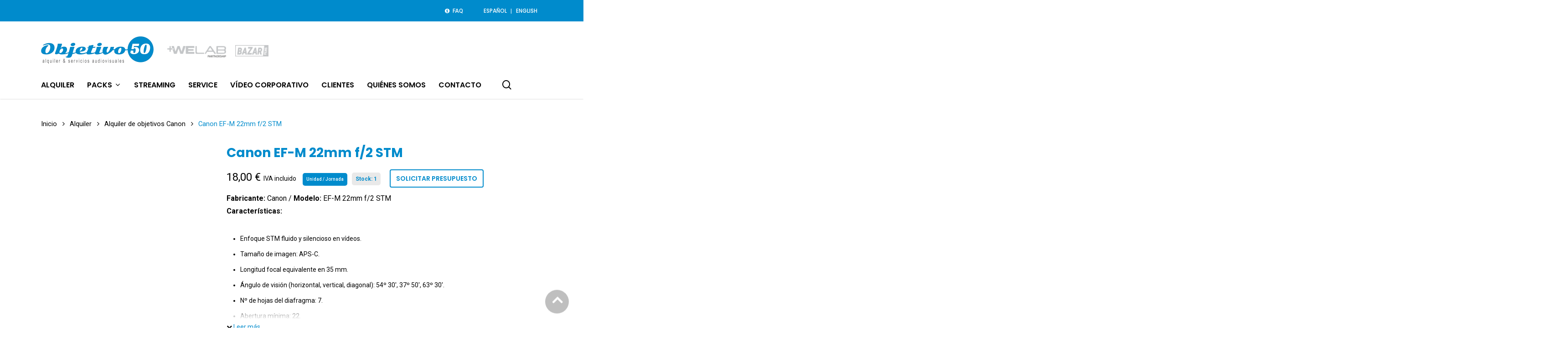

--- FILE ---
content_type: text/html; charset=UTF-8
request_url: https://www.objetivo-50.com/alquiler/alquiler-de-objetivos-canon-nikon/ef-m-22mm-f-2-stm/
body_size: 29025
content:
<!doctype html>
<html lang="es" class="no-js">
<head><meta charset="UTF-8"><script>if(navigator.userAgent.match(/MSIE|Internet Explorer/i)||navigator.userAgent.match(/Trident\/7\..*?rv:11/i)){var href=document.location.href;if(!href.match(/[?&]nowprocket/)){if(href.indexOf("?")==-1){if(href.indexOf("#")==-1){document.location.href=href+"?nowprocket=1"}else{document.location.href=href.replace("#","?nowprocket=1#")}}else{if(href.indexOf("#")==-1){document.location.href=href+"&nowprocket=1"}else{document.location.href=href.replace("#","&nowprocket=1#")}}}}</script><script>(()=>{class RocketLazyLoadScripts{constructor(){this.v="1.2.5.1",this.triggerEvents=["keydown","mousedown","mousemove","touchmove","touchstart","touchend","wheel"],this.userEventHandler=this.t.bind(this),this.touchStartHandler=this.i.bind(this),this.touchMoveHandler=this.o.bind(this),this.touchEndHandler=this.h.bind(this),this.clickHandler=this.u.bind(this),this.interceptedClicks=[],this.interceptedClickListeners=[],this.l(this),window.addEventListener("pageshow",(t=>{this.persisted=t.persisted,this.everythingLoaded&&this.m()})),document.addEventListener("DOMContentLoaded",(()=>{this.p()})),this.delayedScripts={normal:[],async:[],defer:[]},this.trash=[],this.allJQueries=[]}k(t){document.hidden?t.t():(this.triggerEvents.forEach((e=>window.addEventListener(e,t.userEventHandler,{passive:!0}))),window.addEventListener("touchstart",t.touchStartHandler,{passive:!0}),window.addEventListener("mousedown",t.touchStartHandler),document.addEventListener("visibilitychange",t.userEventHandler))}_(){this.triggerEvents.forEach((t=>window.removeEventListener(t,this.userEventHandler,{passive:!0}))),document.removeEventListener("visibilitychange",this.userEventHandler)}i(t){"HTML"!==t.target.tagName&&(window.addEventListener("touchend",this.touchEndHandler),window.addEventListener("mouseup",this.touchEndHandler),window.addEventListener("touchmove",this.touchMoveHandler,{passive:!0}),window.addEventListener("mousemove",this.touchMoveHandler),t.target.addEventListener("click",this.clickHandler),this.L(t.target,!0),this.M(t.target,"onclick","rocket-onclick"),this.C())}o(t){window.removeEventListener("touchend",this.touchEndHandler),window.removeEventListener("mouseup",this.touchEndHandler),window.removeEventListener("touchmove",this.touchMoveHandler,{passive:!0}),window.removeEventListener("mousemove",this.touchMoveHandler),t.target.removeEventListener("click",this.clickHandler),this.L(t.target,!1),this.M(t.target,"rocket-onclick","onclick"),this.O()}h(){window.removeEventListener("touchend",this.touchEndHandler),window.removeEventListener("mouseup",this.touchEndHandler),window.removeEventListener("touchmove",this.touchMoveHandler,{passive:!0}),window.removeEventListener("mousemove",this.touchMoveHandler)}u(t){t.target.removeEventListener("click",this.clickHandler),this.L(t.target,!1),this.M(t.target,"rocket-onclick","onclick"),this.interceptedClicks.push(t),t.preventDefault(),t.stopPropagation(),t.stopImmediatePropagation(),this.O()}D(){window.removeEventListener("touchstart",this.touchStartHandler,{passive:!0}),window.removeEventListener("mousedown",this.touchStartHandler),this.interceptedClicks.forEach((t=>{t.target.dispatchEvent(new MouseEvent("click",{view:t.view,bubbles:!0,cancelable:!0}))}))}l(t){EventTarget.prototype.addEventListenerBase=EventTarget.prototype.addEventListener,EventTarget.prototype.addEventListener=function(e,i,o){"click"!==e||t.windowLoaded||i===t.clickHandler||t.interceptedClickListeners.push({target:this,func:i,options:o}),(this||window).addEventListenerBase(e,i,o)}}L(t,e){this.interceptedClickListeners.forEach((i=>{i.target===t&&(e?t.removeEventListener("click",i.func,i.options):t.addEventListener("click",i.func,i.options))})),t.parentNode!==document.documentElement&&this.L(t.parentNode,e)}S(){return new Promise((t=>{this.T?this.O=t:t()}))}C(){this.T=!0}O(){this.T=!1}M(t,e,i){t.hasAttribute&&t.hasAttribute(e)&&(event.target.setAttribute(i,event.target.getAttribute(e)),event.target.removeAttribute(e))}t(){this._(this),"loading"===document.readyState?document.addEventListener("DOMContentLoaded",this.R.bind(this)):this.R()}p(){let t=[];document.querySelectorAll("script[type=rocketlazyloadscript][data-rocket-src]").forEach((e=>{let i=e.getAttribute("data-rocket-src");if(i&&0!==i.indexOf("data:")){0===i.indexOf("//")&&(i=location.protocol+i);try{const o=new URL(i).origin;o!==location.origin&&t.push({src:o,crossOrigin:e.crossOrigin||"module"===e.getAttribute("data-rocket-type")})}catch(t){}}})),t=[...new Map(t.map((t=>[JSON.stringify(t),t]))).values()],this.j(t,"preconnect")}async R(){this.lastBreath=Date.now(),this.P(this),this.F(this),this.q(),this.A(),this.I(),await this.U(this.delayedScripts.normal),await this.U(this.delayedScripts.defer),await this.U(this.delayedScripts.async);try{await this.W(),await this.H(this),await this.J()}catch(t){console.error(t)}window.dispatchEvent(new Event("rocket-allScriptsLoaded")),this.everythingLoaded=!0,this.S().then((()=>{this.D()})),this.N()}A(){document.querySelectorAll("script[type=rocketlazyloadscript]").forEach((t=>{t.hasAttribute("data-rocket-src")?t.hasAttribute("async")&&!1!==t.async?this.delayedScripts.async.push(t):t.hasAttribute("defer")&&!1!==t.defer||"module"===t.getAttribute("data-rocket-type")?this.delayedScripts.defer.push(t):this.delayedScripts.normal.push(t):this.delayedScripts.normal.push(t)}))}async B(t){if(await this.G(),!0!==t.noModule||!("noModule"in HTMLScriptElement.prototype))return new Promise((e=>{let i;function o(){(i||t).setAttribute("data-rocket-status","executed"),e()}try{if(navigator.userAgent.indexOf("Firefox/")>0||""===navigator.vendor)i=document.createElement("script"),[...t.attributes].forEach((t=>{let e=t.nodeName;"type"!==e&&("data-rocket-type"===e&&(e="type"),"data-rocket-src"===e&&(e="src"),i.setAttribute(e,t.nodeValue))})),t.text&&(i.text=t.text),i.hasAttribute("src")?(i.addEventListener("load",o),i.addEventListener("error",(function(){i.setAttribute("data-rocket-status","failed"),e()})),setTimeout((()=>{i.isConnected||e()}),1)):(i.text=t.text,o()),t.parentNode.replaceChild(i,t);else{const i=t.getAttribute("data-rocket-type"),n=t.getAttribute("data-rocket-src");i?(t.type=i,t.removeAttribute("data-rocket-type")):t.removeAttribute("type"),t.addEventListener("load",o),t.addEventListener("error",(function(){t.setAttribute("data-rocket-status","failed"),e()})),n?(t.removeAttribute("data-rocket-src"),t.src=n):t.src="data:text/javascript;base64,"+window.btoa(unescape(encodeURIComponent(t.text)))}}catch(i){t.setAttribute("data-rocket-status","failed"),e()}}));t.setAttribute("data-rocket-status","skipped")}async U(t){const e=t.shift();return e&&e.isConnected?(await this.B(e),this.U(t)):Promise.resolve()}I(){this.j([...this.delayedScripts.normal,...this.delayedScripts.defer,...this.delayedScripts.async],"preload")}j(t,e){var i=document.createDocumentFragment();t.forEach((t=>{const o=t.getAttribute&&t.getAttribute("data-rocket-src")||t.src;if(o){const n=document.createElement("link");n.href=o,n.rel=e,"preconnect"!==e&&(n.as="script"),t.getAttribute&&"module"===t.getAttribute("data-rocket-type")&&(n.crossOrigin=!0),t.crossOrigin&&(n.crossOrigin=t.crossOrigin),t.integrity&&(n.integrity=t.integrity),i.appendChild(n),this.trash.push(n)}})),document.head.appendChild(i)}P(t){let e={};function i(i,o){return e[o].eventsToRewrite.indexOf(i)>=0&&!t.everythingLoaded?"rocket-"+i:i}function o(t,o){!function(t){e[t]||(e[t]={originalFunctions:{add:t.addEventListener,remove:t.removeEventListener},eventsToRewrite:[]},t.addEventListener=function(){arguments[0]=i(arguments[0],t),e[t].originalFunctions.add.apply(t,arguments)},t.removeEventListener=function(){arguments[0]=i(arguments[0],t),e[t].originalFunctions.remove.apply(t,arguments)})}(t),e[t].eventsToRewrite.push(o)}function n(e,i){let o=e[i];e[i]=null,Object.defineProperty(e,i,{get:()=>o||function(){},set(n){t.everythingLoaded?o=n:e["rocket"+i]=o=n}})}o(document,"DOMContentLoaded"),o(window,"DOMContentLoaded"),o(window,"load"),o(window,"pageshow"),o(document,"readystatechange"),n(document,"onreadystatechange"),n(window,"onload"),n(window,"onpageshow")}F(t){let e;function i(e){return t.everythingLoaded?e:e.split(" ").map((t=>"load"===t||0===t.indexOf("load.")?"rocket-jquery-load":t)).join(" ")}function o(o){if(o&&o.fn&&!t.allJQueries.includes(o)){o.fn.ready=o.fn.init.prototype.ready=function(e){return t.domReadyFired?e.bind(document)(o):document.addEventListener("rocket-DOMContentLoaded",(()=>e.bind(document)(o))),o([])};const e=o.fn.on;o.fn.on=o.fn.init.prototype.on=function(){return this[0]===window&&("string"==typeof arguments[0]||arguments[0]instanceof String?arguments[0]=i(arguments[0]):"object"==typeof arguments[0]&&Object.keys(arguments[0]).forEach((t=>{const e=arguments[0][t];delete arguments[0][t],arguments[0][i(t)]=e}))),e.apply(this,arguments),this},t.allJQueries.push(o)}e=o}o(window.jQuery),Object.defineProperty(window,"jQuery",{get:()=>e,set(t){o(t)}})}async H(t){const e=document.querySelector("script[data-webpack]");e&&(await async function(){return new Promise((t=>{e.addEventListener("load",t),e.addEventListener("error",t)}))}(),await t.K(),await t.H(t))}async W(){this.domReadyFired=!0,await this.G(),document.dispatchEvent(new Event("rocket-readystatechange")),await this.G(),document.rocketonreadystatechange&&document.rocketonreadystatechange(),await this.G(),document.dispatchEvent(new Event("rocket-DOMContentLoaded")),await this.G(),window.dispatchEvent(new Event("rocket-DOMContentLoaded"))}async J(){await this.G(),document.dispatchEvent(new Event("rocket-readystatechange")),await this.G(),document.rocketonreadystatechange&&document.rocketonreadystatechange(),await this.G(),window.dispatchEvent(new Event("rocket-load")),await this.G(),window.rocketonload&&window.rocketonload(),await this.G(),this.allJQueries.forEach((t=>t(window).trigger("rocket-jquery-load"))),await this.G();const t=new Event("rocket-pageshow");t.persisted=this.persisted,window.dispatchEvent(t),await this.G(),window.rocketonpageshow&&window.rocketonpageshow({persisted:this.persisted}),this.windowLoaded=!0}m(){document.onreadystatechange&&document.onreadystatechange(),window.onload&&window.onload(),window.onpageshow&&window.onpageshow({persisted:this.persisted})}q(){const t=new Map;document.write=document.writeln=function(e){const i=document.currentScript;i||console.error("WPRocket unable to document.write this: "+e);const o=document.createRange(),n=i.parentElement;let s=t.get(i);void 0===s&&(s=i.nextSibling,t.set(i,s));const c=document.createDocumentFragment();o.setStart(c,0),c.appendChild(o.createContextualFragment(e)),n.insertBefore(c,s)}}async G(){Date.now()-this.lastBreath>45&&(await this.K(),this.lastBreath=Date.now())}async K(){return document.hidden?new Promise((t=>setTimeout(t))):new Promise((t=>requestAnimationFrame(t)))}N(){this.trash.forEach((t=>t.remove()))}static run(){const t=new RocketLazyLoadScripts;t.k(t)}}RocketLazyLoadScripts.run()})();</script>
	
	<meta name="viewport" content="width=device-width, initial-scale=1, maximum-scale=1, user-scalable=0" /><meta name='robots' content='index, follow, max-image-preview:large, max-snippet:-1, max-video-preview:-1' />
<script type="rocketlazyloadscript" data-minify="1" id="cookieyes" data-rocket-type="text/javascript" data-rocket-src="https://www.objetivo-50.com/wp-content/cache/min/1/client_data/13b4a455e1d7f9f766afd2af/script.js?ver=1765477198" defer></script><link rel="author" type="text/plain" href="https://www.objetivo-50.com/humans.txt" />

	<!-- This site is optimized with the Yoast SEO plugin v20.8 - https://yoast.com/wordpress/plugins/seo/ -->
	<title>Canon EF-M 22mm f/2 STM | Objetivo 50, alquiler y servicios audiovisuales en Málaga</title><link rel="preload" as="style" href="https://fonts.googleapis.com/css?family=Open%20Sans%3A300%2C400%2C600%2C700%7CRoboto%3A500%2C400%2C700%7CPoppins%3A600%2C500%2C700%2C400%2C400italic&#038;subset=latin%2Clatin-ext&#038;display=swap" /><link rel="stylesheet" href="https://fonts.googleapis.com/css?family=Open%20Sans%3A300%2C400%2C600%2C700%7CRoboto%3A500%2C400%2C700%7CPoppins%3A600%2C500%2C700%2C400%2C400italic&#038;subset=latin%2Clatin-ext&#038;display=swap" media="print" onload="this.media='all'" /><noscript><link rel="stylesheet" href="https://fonts.googleapis.com/css?family=Open%20Sans%3A300%2C400%2C600%2C700%7CRoboto%3A500%2C400%2C700%7CPoppins%3A600%2C500%2C700%2C400%2C400italic&#038;subset=latin%2Clatin-ext&#038;display=swap" /></noscript>
	<link rel="canonical" href="https://www.objetivo-50.com/alquiler/alquiler-de-objetivos-canon-nikon/ef-m-22mm-f-2-stm/" />
	<meta property="og:locale" content="es_ES" />
	<meta property="og:type" content="article" />
	<meta property="og:title" content="Canon EF-M 22mm f/2 STM | Objetivo 50, alquiler y servicios audiovisuales en Málaga" />
	<meta property="og:description" content="&nbsp;    Enfoque STM fluido y silencioso en vídeos.    Tamaño de imagen: APS-C.    Longitud focal equivalente en 35 mm.    Ángulo de visión (horizontal, vertical, diagonal): 54º 30&#039;, 37º 50&#039;, 63º 30&#039;.    Nº de hojas del diafragma: 7.    Abertura mínima: 22.    Distancia mínima de enfoque (m): 0.15.    Motor para el AF: STM." />
	<meta property="og:url" content="https://www.objetivo-50.com/alquiler/alquiler-de-objetivos-canon-nikon/ef-m-22mm-f-2-stm/" />
	<meta property="og:site_name" content="Objetivo 50, alquiler y servicios audiovisuales en Málaga" />
	<meta property="article:publisher" content="https://www.facebook.com/objetivo50films" />
	<meta property="article:modified_time" content="2025-04-07T11:36:58+00:00" />
	<meta property="og:image" content="https://www.objetivo-50.com/wp-content/uploads/foto-articulo-156-fotos-8979g.jpg" />
	<meta property="og:image:width" content="800" />
	<meta property="og:image:height" content="800" />
	<meta property="og:image:type" content="image/jpeg" />
	<meta name="twitter:card" content="summary_large_image" />
	<meta name="twitter:site" content="@objetivo50films" />
	<script type="application/ld+json" class="yoast-schema-graph">{"@context":"https://schema.org","@graph":[{"@type":"WebPage","@id":"https://www.objetivo-50.com/alquiler/alquiler-de-objetivos-canon-nikon/ef-m-22mm-f-2-stm/","url":"https://www.objetivo-50.com/alquiler/alquiler-de-objetivos-canon-nikon/ef-m-22mm-f-2-stm/","name":"Canon EF-M 22mm f/2 STM | Objetivo 50, alquiler y servicios audiovisuales en Málaga","isPartOf":{"@id":"https://www.objetivo-50.com/#website"},"primaryImageOfPage":{"@id":"https://www.objetivo-50.com/alquiler/alquiler-de-objetivos-canon-nikon/ef-m-22mm-f-2-stm/#primaryimage"},"image":{"@id":"https://www.objetivo-50.com/alquiler/alquiler-de-objetivos-canon-nikon/ef-m-22mm-f-2-stm/#primaryimage"},"thumbnailUrl":"https://www.objetivo-50.com/wp-content/uploads/foto-articulo-156-fotos-8979g.jpg","datePublished":"2023-02-20T12:33:19+00:00","dateModified":"2025-04-07T11:36:58+00:00","breadcrumb":{"@id":"https://www.objetivo-50.com/alquiler/alquiler-de-objetivos-canon-nikon/ef-m-22mm-f-2-stm/#breadcrumb"},"inLanguage":"es","potentialAction":[{"@type":"ReadAction","target":["https://www.objetivo-50.com/alquiler/alquiler-de-objetivos-canon-nikon/ef-m-22mm-f-2-stm/"]}]},{"@type":"ImageObject","inLanguage":"es","@id":"https://www.objetivo-50.com/alquiler/alquiler-de-objetivos-canon-nikon/ef-m-22mm-f-2-stm/#primaryimage","url":"https://www.objetivo-50.com/wp-content/uploads/foto-articulo-156-fotos-8979g.jpg","contentUrl":"https://www.objetivo-50.com/wp-content/uploads/foto-articulo-156-fotos-8979g.jpg","width":800,"height":800},{"@type":"BreadcrumbList","@id":"https://www.objetivo-50.com/alquiler/alquiler-de-objetivos-canon-nikon/ef-m-22mm-f-2-stm/#breadcrumb","itemListElement":[{"@type":"ListItem","position":1,"name":"Portada","item":"https://www.objetivo-50.com/"},{"@type":"ListItem","position":2,"name":"Alquiler","item":"https://www.objetivo-50.com/alquiler/"},{"@type":"ListItem","position":3,"name":"Canon EF-M 22mm f/2 STM"}]},{"@type":"WebSite","@id":"https://www.objetivo-50.com/#website","url":"https://www.objetivo-50.com/","name":"Objetivo 50, alquiler y servicios audiovisuales en Málaga","description":"Objetivo 50, alquiler y servicios audiovisuales en Málaga. También, ofrecemos varios servicios: operador de cámara, técnico de sonido, editor de vídeo, operador de Steadycam, DCP…","publisher":{"@id":"https://www.objetivo-50.com/#organization"},"potentialAction":[{"@type":"SearchAction","target":{"@type":"EntryPoint","urlTemplate":"https://www.objetivo-50.com/?s={search_term_string}"},"query-input":"required name=search_term_string"}],"inLanguage":"es"},{"@type":"Organization","@id":"https://www.objetivo-50.com/#organization","name":"Objetivo 50, alquiler y servicios audiovisuales en Málaga","url":"https://www.objetivo-50.com/","logo":{"@type":"ImageObject","inLanguage":"es","@id":"https://www.objetivo-50.com/#/schema/logo/image/","url":"https://www.objetivo-50.com/wp-content/uploads/Objetivo-50-img-principal.png","contentUrl":"https://www.objetivo-50.com/wp-content/uploads/Objetivo-50-img-principal.png","width":1200,"height":900,"caption":"Objetivo 50, alquiler y servicios audiovisuales en Málaga"},"image":{"@id":"https://www.objetivo-50.com/#/schema/logo/image/"},"sameAs":["https://www.facebook.com/objetivo50films","https://twitter.com/objetivo50films","https://www.instagram.com/objetivo_50films/"]}]}</script>
	<!-- / Yoast SEO plugin. -->


<link rel='dns-prefetch' href='//www.objetivo-50.com' />
<link rel='dns-prefetch' href='//fonts.googleapis.com' />
<link href='https://fonts.gstatic.com' crossorigin rel='preconnect' />
<link rel="alternate" type="application/rss+xml" title="Objetivo 50, alquiler y servicios audiovisuales en Málaga &raquo; Feed" href="https://www.objetivo-50.com/feed/" />
<link rel="alternate" type="application/rss+xml" title="Objetivo 50, alquiler y servicios audiovisuales en Málaga &raquo; Feed de los comentarios" href="https://www.objetivo-50.com/comments/feed/" />
<style id='joinchat-button-style-inline-css' type='text/css'>
.wp-block-joinchat-button{border:none!important;text-align:center}.wp-block-joinchat-button figure{display:table;margin:0 auto;padding:0}.wp-block-joinchat-button figcaption{font:normal normal 400 .6em/2em var(--wp--preset--font-family--system-font,sans-serif);margin:0;padding:0}.wp-block-joinchat-button .joinchat-button__qr{background-color:#fff;border:6px solid #25d366;border-radius:30px;box-sizing:content-box;display:block;height:200px;margin:auto;overflow:hidden;padding:10px;width:200px}.wp-block-joinchat-button .joinchat-button__qr canvas,.wp-block-joinchat-button .joinchat-button__qr img{display:block;margin:auto}.wp-block-joinchat-button .joinchat-button__link{align-items:center;background-color:#25d366;border:6px solid #25d366;border-radius:30px;display:inline-flex;flex-flow:row nowrap;justify-content:center;line-height:1.25em;margin:0 auto;text-decoration:none}.wp-block-joinchat-button .joinchat-button__link:before{background:transparent var(--joinchat-ico) no-repeat center;background-size:100%;content:"";display:block;height:1.5em;margin:-.75em .75em -.75em 0;width:1.5em}.wp-block-joinchat-button figure+.joinchat-button__link{margin-top:10px}@media (orientation:landscape)and (min-height:481px),(orientation:portrait)and (min-width:481px){.wp-block-joinchat-button.joinchat-button--qr-only figure+.joinchat-button__link{display:none}}@media (max-width:480px),(orientation:landscape)and (max-height:480px){.wp-block-joinchat-button figure{display:none}}

</style>
<link rel='stylesheet' id='classic-theme-styles-css' href='https://www.objetivo-50.com/wp-includes/css/classic-themes.min.css?ver=6.2.8' type='text/css' media='all' />
<style id='global-styles-inline-css' type='text/css'>
body{--wp--preset--color--black: #000000;--wp--preset--color--cyan-bluish-gray: #abb8c3;--wp--preset--color--white: #ffffff;--wp--preset--color--pale-pink: #f78da7;--wp--preset--color--vivid-red: #cf2e2e;--wp--preset--color--luminous-vivid-orange: #ff6900;--wp--preset--color--luminous-vivid-amber: #fcb900;--wp--preset--color--light-green-cyan: #7bdcb5;--wp--preset--color--vivid-green-cyan: #00d084;--wp--preset--color--pale-cyan-blue: #8ed1fc;--wp--preset--color--vivid-cyan-blue: #0693e3;--wp--preset--color--vivid-purple: #9b51e0;--wp--preset--gradient--vivid-cyan-blue-to-vivid-purple: linear-gradient(135deg,rgba(6,147,227,1) 0%,rgb(155,81,224) 100%);--wp--preset--gradient--light-green-cyan-to-vivid-green-cyan: linear-gradient(135deg,rgb(122,220,180) 0%,rgb(0,208,130) 100%);--wp--preset--gradient--luminous-vivid-amber-to-luminous-vivid-orange: linear-gradient(135deg,rgba(252,185,0,1) 0%,rgba(255,105,0,1) 100%);--wp--preset--gradient--luminous-vivid-orange-to-vivid-red: linear-gradient(135deg,rgba(255,105,0,1) 0%,rgb(207,46,46) 100%);--wp--preset--gradient--very-light-gray-to-cyan-bluish-gray: linear-gradient(135deg,rgb(238,238,238) 0%,rgb(169,184,195) 100%);--wp--preset--gradient--cool-to-warm-spectrum: linear-gradient(135deg,rgb(74,234,220) 0%,rgb(151,120,209) 20%,rgb(207,42,186) 40%,rgb(238,44,130) 60%,rgb(251,105,98) 80%,rgb(254,248,76) 100%);--wp--preset--gradient--blush-light-purple: linear-gradient(135deg,rgb(255,206,236) 0%,rgb(152,150,240) 100%);--wp--preset--gradient--blush-bordeaux: linear-gradient(135deg,rgb(254,205,165) 0%,rgb(254,45,45) 50%,rgb(107,0,62) 100%);--wp--preset--gradient--luminous-dusk: linear-gradient(135deg,rgb(255,203,112) 0%,rgb(199,81,192) 50%,rgb(65,88,208) 100%);--wp--preset--gradient--pale-ocean: linear-gradient(135deg,rgb(255,245,203) 0%,rgb(182,227,212) 50%,rgb(51,167,181) 100%);--wp--preset--gradient--electric-grass: linear-gradient(135deg,rgb(202,248,128) 0%,rgb(113,206,126) 100%);--wp--preset--gradient--midnight: linear-gradient(135deg,rgb(2,3,129) 0%,rgb(40,116,252) 100%);--wp--preset--duotone--dark-grayscale: url('#wp-duotone-dark-grayscale');--wp--preset--duotone--grayscale: url('#wp-duotone-grayscale');--wp--preset--duotone--purple-yellow: url('#wp-duotone-purple-yellow');--wp--preset--duotone--blue-red: url('#wp-duotone-blue-red');--wp--preset--duotone--midnight: url('#wp-duotone-midnight');--wp--preset--duotone--magenta-yellow: url('#wp-duotone-magenta-yellow');--wp--preset--duotone--purple-green: url('#wp-duotone-purple-green');--wp--preset--duotone--blue-orange: url('#wp-duotone-blue-orange');--wp--preset--font-size--small: 13px;--wp--preset--font-size--medium: 20px;--wp--preset--font-size--large: 36px;--wp--preset--font-size--x-large: 42px;--wp--preset--spacing--20: 0.44rem;--wp--preset--spacing--30: 0.67rem;--wp--preset--spacing--40: 1rem;--wp--preset--spacing--50: 1.5rem;--wp--preset--spacing--60: 2.25rem;--wp--preset--spacing--70: 3.38rem;--wp--preset--spacing--80: 5.06rem;--wp--preset--shadow--natural: 6px 6px 9px rgba(0, 0, 0, 0.2);--wp--preset--shadow--deep: 12px 12px 50px rgba(0, 0, 0, 0.4);--wp--preset--shadow--sharp: 6px 6px 0px rgba(0, 0, 0, 0.2);--wp--preset--shadow--outlined: 6px 6px 0px -3px rgba(255, 255, 255, 1), 6px 6px rgba(0, 0, 0, 1);--wp--preset--shadow--crisp: 6px 6px 0px rgba(0, 0, 0, 1);}:where(.is-layout-flex){gap: 0.5em;}body .is-layout-flow > .alignleft{float: left;margin-inline-start: 0;margin-inline-end: 2em;}body .is-layout-flow > .alignright{float: right;margin-inline-start: 2em;margin-inline-end: 0;}body .is-layout-flow > .aligncenter{margin-left: auto !important;margin-right: auto !important;}body .is-layout-constrained > .alignleft{float: left;margin-inline-start: 0;margin-inline-end: 2em;}body .is-layout-constrained > .alignright{float: right;margin-inline-start: 2em;margin-inline-end: 0;}body .is-layout-constrained > .aligncenter{margin-left: auto !important;margin-right: auto !important;}body .is-layout-constrained > :where(:not(.alignleft):not(.alignright):not(.alignfull)){max-width: var(--wp--style--global--content-size);margin-left: auto !important;margin-right: auto !important;}body .is-layout-constrained > .alignwide{max-width: var(--wp--style--global--wide-size);}body .is-layout-flex{display: flex;}body .is-layout-flex{flex-wrap: wrap;align-items: center;}body .is-layout-flex > *{margin: 0;}:where(.wp-block-columns.is-layout-flex){gap: 2em;}.has-black-color{color: var(--wp--preset--color--black) !important;}.has-cyan-bluish-gray-color{color: var(--wp--preset--color--cyan-bluish-gray) !important;}.has-white-color{color: var(--wp--preset--color--white) !important;}.has-pale-pink-color{color: var(--wp--preset--color--pale-pink) !important;}.has-vivid-red-color{color: var(--wp--preset--color--vivid-red) !important;}.has-luminous-vivid-orange-color{color: var(--wp--preset--color--luminous-vivid-orange) !important;}.has-luminous-vivid-amber-color{color: var(--wp--preset--color--luminous-vivid-amber) !important;}.has-light-green-cyan-color{color: var(--wp--preset--color--light-green-cyan) !important;}.has-vivid-green-cyan-color{color: var(--wp--preset--color--vivid-green-cyan) !important;}.has-pale-cyan-blue-color{color: var(--wp--preset--color--pale-cyan-blue) !important;}.has-vivid-cyan-blue-color{color: var(--wp--preset--color--vivid-cyan-blue) !important;}.has-vivid-purple-color{color: var(--wp--preset--color--vivid-purple) !important;}.has-black-background-color{background-color: var(--wp--preset--color--black) !important;}.has-cyan-bluish-gray-background-color{background-color: var(--wp--preset--color--cyan-bluish-gray) !important;}.has-white-background-color{background-color: var(--wp--preset--color--white) !important;}.has-pale-pink-background-color{background-color: var(--wp--preset--color--pale-pink) !important;}.has-vivid-red-background-color{background-color: var(--wp--preset--color--vivid-red) !important;}.has-luminous-vivid-orange-background-color{background-color: var(--wp--preset--color--luminous-vivid-orange) !important;}.has-luminous-vivid-amber-background-color{background-color: var(--wp--preset--color--luminous-vivid-amber) !important;}.has-light-green-cyan-background-color{background-color: var(--wp--preset--color--light-green-cyan) !important;}.has-vivid-green-cyan-background-color{background-color: var(--wp--preset--color--vivid-green-cyan) !important;}.has-pale-cyan-blue-background-color{background-color: var(--wp--preset--color--pale-cyan-blue) !important;}.has-vivid-cyan-blue-background-color{background-color: var(--wp--preset--color--vivid-cyan-blue) !important;}.has-vivid-purple-background-color{background-color: var(--wp--preset--color--vivid-purple) !important;}.has-black-border-color{border-color: var(--wp--preset--color--black) !important;}.has-cyan-bluish-gray-border-color{border-color: var(--wp--preset--color--cyan-bluish-gray) !important;}.has-white-border-color{border-color: var(--wp--preset--color--white) !important;}.has-pale-pink-border-color{border-color: var(--wp--preset--color--pale-pink) !important;}.has-vivid-red-border-color{border-color: var(--wp--preset--color--vivid-red) !important;}.has-luminous-vivid-orange-border-color{border-color: var(--wp--preset--color--luminous-vivid-orange) !important;}.has-luminous-vivid-amber-border-color{border-color: var(--wp--preset--color--luminous-vivid-amber) !important;}.has-light-green-cyan-border-color{border-color: var(--wp--preset--color--light-green-cyan) !important;}.has-vivid-green-cyan-border-color{border-color: var(--wp--preset--color--vivid-green-cyan) !important;}.has-pale-cyan-blue-border-color{border-color: var(--wp--preset--color--pale-cyan-blue) !important;}.has-vivid-cyan-blue-border-color{border-color: var(--wp--preset--color--vivid-cyan-blue) !important;}.has-vivid-purple-border-color{border-color: var(--wp--preset--color--vivid-purple) !important;}.has-vivid-cyan-blue-to-vivid-purple-gradient-background{background: var(--wp--preset--gradient--vivid-cyan-blue-to-vivid-purple) !important;}.has-light-green-cyan-to-vivid-green-cyan-gradient-background{background: var(--wp--preset--gradient--light-green-cyan-to-vivid-green-cyan) !important;}.has-luminous-vivid-amber-to-luminous-vivid-orange-gradient-background{background: var(--wp--preset--gradient--luminous-vivid-amber-to-luminous-vivid-orange) !important;}.has-luminous-vivid-orange-to-vivid-red-gradient-background{background: var(--wp--preset--gradient--luminous-vivid-orange-to-vivid-red) !important;}.has-very-light-gray-to-cyan-bluish-gray-gradient-background{background: var(--wp--preset--gradient--very-light-gray-to-cyan-bluish-gray) !important;}.has-cool-to-warm-spectrum-gradient-background{background: var(--wp--preset--gradient--cool-to-warm-spectrum) !important;}.has-blush-light-purple-gradient-background{background: var(--wp--preset--gradient--blush-light-purple) !important;}.has-blush-bordeaux-gradient-background{background: var(--wp--preset--gradient--blush-bordeaux) !important;}.has-luminous-dusk-gradient-background{background: var(--wp--preset--gradient--luminous-dusk) !important;}.has-pale-ocean-gradient-background{background: var(--wp--preset--gradient--pale-ocean) !important;}.has-electric-grass-gradient-background{background: var(--wp--preset--gradient--electric-grass) !important;}.has-midnight-gradient-background{background: var(--wp--preset--gradient--midnight) !important;}.has-small-font-size{font-size: var(--wp--preset--font-size--small) !important;}.has-medium-font-size{font-size: var(--wp--preset--font-size--medium) !important;}.has-large-font-size{font-size: var(--wp--preset--font-size--large) !important;}.has-x-large-font-size{font-size: var(--wp--preset--font-size--x-large) !important;}
.wp-block-navigation a:where(:not(.wp-element-button)){color: inherit;}
:where(.wp-block-columns.is-layout-flex){gap: 2em;}
.wp-block-pullquote{font-size: 1.5em;line-height: 1.6;}
</style>
<link data-minify="1" rel='stylesheet' id='contact-form-7-css' href='https://www.objetivo-50.com/wp-content/cache/min/1/wp-content/plugins/contact-form-7/includes/css/styles.css?ver=1765477198' type='text/css' media='all' />
<link data-minify="1" rel='stylesheet' id='language-switcher-frontend-css' href='https://www.objetivo-50.com/wp-content/cache/min/1/wp-content/plugins/language-switcher/assets/css/frontend-1.0.1.css?ver=1765477198' type='text/css' media='all' />
<link data-minify="1" rel='stylesheet' id='language-switcher-dropdown-css' href='https://www.objetivo-50.com/wp-content/cache/min/1/wp-content/plugins/language-switcher/assets/css/jquery.dropdown.css?ver=1765477198' type='text/css' media='all' />
<link rel='stylesheet' id='photoswipe-css' href='https://www.objetivo-50.com/wp-content/plugins/woocommerce/assets/css/photoswipe/photoswipe.min.css?ver=7.7.2' type='text/css' media='all' />
<link rel='stylesheet' id='photoswipe-default-skin-css' href='https://www.objetivo-50.com/wp-content/plugins/woocommerce/assets/css/photoswipe/default-skin/default-skin.min.css?ver=7.7.2' type='text/css' media='all' />
<link data-minify="1" rel='stylesheet' id='woocommerce-layout-css' href='https://www.objetivo-50.com/wp-content/cache/min/1/wp-content/plugins/woocommerce/assets/css/woocommerce-layout.css?ver=1765477198' type='text/css' media='all' />
<link data-minify="1" rel='stylesheet' id='woocommerce-smallscreen-css' href='https://www.objetivo-50.com/wp-content/cache/min/1/wp-content/plugins/woocommerce/assets/css/woocommerce-smallscreen.css?ver=1765477198' type='text/css' media='only screen and (max-width: 768px)' />
<link data-minify="1" rel='stylesheet' id='woocommerce-general-css' href='https://www.objetivo-50.com/wp-content/cache/min/1/wp-content/plugins/woocommerce/assets/css/woocommerce.css?ver=1765477198' type='text/css' media='all' />
<style id='woocommerce-inline-inline-css' type='text/css'>
.woocommerce form .form-row .required { visibility: visible; }
</style>
<link data-minify="1" rel='stylesheet' id='font-awesome-css' href='https://www.objetivo-50.com/wp-content/cache/min/1/wp-content/themes/salient/css/font-awesome.min.css?ver=1765477198' type='text/css' media='all' />
<link data-minify="1" rel='stylesheet' id='salient-grid-system-css' href='https://www.objetivo-50.com/wp-content/cache/min/1/wp-content/themes/salient/css/build/grid-system.css?ver=1765477198' type='text/css' media='all' />
<link data-minify="1" rel='stylesheet' id='main-styles-css' href='https://www.objetivo-50.com/wp-content/cache/min/1/wp-content/themes/salient/css/build/style.css?ver=1765477198' type='text/css' media='all' />
<link data-minify="1" rel='stylesheet' id='nectar-header-layout-centered-menu-under-logo-css' href='https://www.objetivo-50.com/wp-content/cache/min/1/wp-content/themes/salient/css/build/header/header-layout-centered-menu-under-logo.css?ver=1765477198' type='text/css' media='all' />
<link data-minify="1" rel='stylesheet' id='nectar-header-secondary-nav-css' href='https://www.objetivo-50.com/wp-content/cache/min/1/wp-content/themes/salient/css/build/header/header-secondary-nav.css?ver=1765477198' type='text/css' media='all' />
<link data-minify="1" rel='stylesheet' id='nectar-element-recent-posts-css' href='https://www.objetivo-50.com/wp-content/cache/min/1/wp-content/themes/salient/css/build/elements/element-recent-posts.css?ver=1765477198' type='text/css' media='all' />

<link data-minify="1" rel='stylesheet' id='responsive-css' href='https://www.objetivo-50.com/wp-content/cache/min/1/wp-content/themes/salient/css/build/responsive.css?ver=1765477198' type='text/css' media='all' />
<link data-minify="1" rel='stylesheet' id='nectar-product-style-minimal-css' href='https://www.objetivo-50.com/wp-content/cache/min/1/wp-content/themes/salient/css/build/third-party/woocommerce/product-style-minimal.css?ver=1765477198' type='text/css' media='all' />
<link data-minify="1" rel='stylesheet' id='woocommerce-css' href='https://www.objetivo-50.com/wp-content/cache/min/1/wp-content/themes/salient/css/build/woocommerce.css?ver=1765477198' type='text/css' media='all' />
<link data-minify="1" rel='stylesheet' id='nectar-woocommerce-single-css' href='https://www.objetivo-50.com/wp-content/cache/min/1/wp-content/themes/salient/css/build/third-party/woocommerce/product-single.css?ver=1765477198' type='text/css' media='all' />
<link data-minify="1" rel='stylesheet' id='nectar-element-product-carousel-css' href='https://www.objetivo-50.com/wp-content/cache/min/1/wp-content/themes/salient/css/build/elements/element-product-carousel.css?ver=1765477198' type='text/css' media='all' />
<link data-minify="1" rel='stylesheet' id='nectar-flickity-css' href='https://www.objetivo-50.com/wp-content/cache/min/1/wp-content/themes/salient/css/build/plugins/flickity.css?ver=1765477198' type='text/css' media='all' />
<link data-minify="1" rel='stylesheet' id='select2-css' href='https://www.objetivo-50.com/wp-content/cache/min/1/wp-content/plugins/woocommerce/assets/css/select2.css?ver=1765477198' type='text/css' media='all' />
<link data-minify="1" rel='stylesheet' id='skin-material-css' href='https://www.objetivo-50.com/wp-content/cache/min/1/wp-content/themes/salient/css/build/skin-material.css?ver=1765477198' type='text/css' media='all' />
<link data-minify="1" rel='stylesheet' id='salient-wp-menu-dynamic-css' href='https://www.objetivo-50.com/wp-content/cache/min/1/wp-content/uploads/salient/menu-dynamic.css?ver=1765477198' type='text/css' media='all' />
<link rel='stylesheet' id='joinchat-css' href='https://www.objetivo-50.com/wp-content/plugins/creame-whatsapp-me/public/css/joinchat-btn.min.css?ver=4.5.20' type='text/css' media='all' />
<link rel='stylesheet' id='woo_zoomifier_pgwslideshow_style-css' href='https://www.objetivo-50.com/wp-content/plugins/woocommerce-zoomifier/assets/css/pgwslideshow.min.css?ver=6.2.8' type='text/css' media='all' />
<link data-minify="1" rel='stylesheet' id='woo_zoomifier_colorbox_style-css' href='https://www.objetivo-50.com/wp-content/cache/min/1/wp-content/plugins/woocommerce-zoomifier/assets/css/colorbox.css?ver=1765477198' type='text/css' media='all' />
<link data-minify="1" rel='stylesheet' id='woo_zoomifier_front_style-css' href='https://www.objetivo-50.com/wp-content/cache/min/1/wp-content/plugins/woocommerce-zoomifier/assets/css/style.css?ver=1765477198' type='text/css' media='all' />
<link data-minify="1" rel='stylesheet' id='dynamic-css-css' href='https://www.objetivo-50.com/wp-content/cache/min/1/wp-content/themes/salient/css/salient-dynamic-styles.css?ver=1765477198' type='text/css' media='all' />
<style id='dynamic-css-inline-css' type='text/css'>
#header-space{background-color:#ffffff}@media only screen and (min-width:1000px){body #ajax-content-wrap.no-scroll{min-height:calc(100vh - 208px);height:calc(100vh - 208px)!important;}}@media only screen and (min-width:1000px){#page-header-wrap.fullscreen-header,#page-header-wrap.fullscreen-header #page-header-bg,html:not(.nectar-box-roll-loaded) .nectar-box-roll > #page-header-bg.fullscreen-header,.nectar_fullscreen_zoom_recent_projects,#nectar_fullscreen_rows:not(.afterLoaded) > div{height:calc(100vh - 207px);}.wpb_row.vc_row-o-full-height.top-level,.wpb_row.vc_row-o-full-height.top-level > .col.span_12{min-height:calc(100vh - 207px);}html:not(.nectar-box-roll-loaded) .nectar-box-roll > #page-header-bg.fullscreen-header{top:208px;}.nectar-slider-wrap[data-fullscreen="true"]:not(.loaded),.nectar-slider-wrap[data-fullscreen="true"]:not(.loaded) .swiper-container{height:calc(100vh - 206px)!important;}.admin-bar .nectar-slider-wrap[data-fullscreen="true"]:not(.loaded),.admin-bar .nectar-slider-wrap[data-fullscreen="true"]:not(.loaded) .swiper-container{height:calc(100vh - 206px - 32px)!important;}}.admin-bar[class*="page-template-template-no-header"] .wpb_row.vc_row-o-full-height.top-level,.admin-bar[class*="page-template-template-no-header"] .wpb_row.vc_row-o-full-height.top-level > .col.span_12{min-height:calc(100vh - 32px);}body[class*="page-template-template-no-header"] .wpb_row.vc_row-o-full-height.top-level,body[class*="page-template-template-no-header"] .wpb_row.vc_row-o-full-height.top-level > .col.span_12{min-height:100vh;}@media only screen and (max-width:999px){.using-mobile-browser #nectar_fullscreen_rows:not(.afterLoaded):not([data-mobile-disable="on"]) > div{height:calc(100vh - 136px);}.using-mobile-browser .wpb_row.vc_row-o-full-height.top-level,.using-mobile-browser .wpb_row.vc_row-o-full-height.top-level > .col.span_12,[data-permanent-transparent="1"].using-mobile-browser .wpb_row.vc_row-o-full-height.top-level,[data-permanent-transparent="1"].using-mobile-browser .wpb_row.vc_row-o-full-height.top-level > .col.span_12{min-height:calc(100vh - 136px);}html:not(.nectar-box-roll-loaded) .nectar-box-roll > #page-header-bg.fullscreen-header,.nectar_fullscreen_zoom_recent_projects,.nectar-slider-wrap[data-fullscreen="true"]:not(.loaded),.nectar-slider-wrap[data-fullscreen="true"]:not(.loaded) .swiper-container,#nectar_fullscreen_rows:not(.afterLoaded):not([data-mobile-disable="on"]) > div{height:calc(100vh - 83px);}.wpb_row.vc_row-o-full-height.top-level,.wpb_row.vc_row-o-full-height.top-level > .col.span_12{min-height:calc(100vh - 83px);}body[data-transparent-header="false"] #ajax-content-wrap.no-scroll{min-height:calc(100vh - 83px);height:calc(100vh - 83px);}}.post-type-archive-product.woocommerce .container-wrap,.tax-product_cat.woocommerce .container-wrap{background-color:#ffffff;}.woocommerce ul.products li.product.material,.woocommerce-page ul.products li.product.material{background-color:#ffffff;}.woocommerce ul.products li.product.minimal .product-wrap,.woocommerce ul.products li.product.minimal .background-color-expand,.woocommerce-page ul.products li.product.minimal .product-wrap,.woocommerce-page ul.products li.product.minimal .background-color-expand{background-color:#ffffff;}.screen-reader-text,.nectar-skip-to-content:not(:focus){border:0;clip:rect(1px,1px,1px,1px);clip-path:inset(50%);height:1px;margin:-1px;overflow:hidden;padding:0;position:absolute!important;width:1px;word-wrap:normal!important;}.row .col img:not([srcset]){width:auto;}.row .col img.img-with-animation.nectar-lazy:not([srcset]){width:100%;}
</style>
<link data-minify="1" rel='stylesheet' id='salient-child-style-css' href='https://www.objetivo-50.com/wp-content/cache/min/1/wp-content/themes/objetivo50/style.css?ver=1765477198' type='text/css' media='all' />

<script type="rocketlazyloadscript" data-rocket-type='text/javascript' id='language-switcher-switcher-js-after'>
function setLang(lang){document.cookie = "lsw_4db31fb0_m=" + lang + ";path=/;SameSite=Strict";}var links = document.querySelectorAll("link[hreflang]");for (var i = 0; i < links.length; i++) {var lang = links[i].hreflang;var menus = document.querySelectorAll("a.menu-item-lang-" + lang);for (var j = 0; j < menus.length; j++) {menus[j].addEventListener("click", function(event) {setLang(lang);});}}
</script>
<script type='text/javascript' src='https://www.objetivo-50.com/wp-includes/js/jquery/jquery.min.js?ver=3.6.4' id='jquery-core-js' defer></script>
<script type='text/javascript' src='https://www.objetivo-50.com/wp-includes/js/jquery/jquery-migrate.min.js?ver=3.4.0' id='jquery-migrate-js' defer></script>
<script type='text/javascript' src='https://www.objetivo-50.com/wp-content/plugins/language-switcher/assets/js/jquery.dropdown.min.js?ver=1768652677' id='language-switcher-dropdown-js' defer></script>
<script data-minify="1" type='text/javascript' src='https://www.objetivo-50.com/wp-content/cache/min/1/wp-content/themes/objetivo50/js/objetivo50.js?ver=1765477198' id='objetivo50-js' defer></script>
<link rel="https://api.w.org/" href="https://www.objetivo-50.com/wp-json/" /><link rel="alternate" type="application/json" href="https://www.objetivo-50.com/wp-json/wp/v2/product/6846" /><link rel="EditURI" type="application/rsd+xml" title="RSD" href="https://www.objetivo-50.com/xmlrpc.php?rsd" />
<link rel="wlwmanifest" type="application/wlwmanifest+xml" href="https://www.objetivo-50.com/wp-includes/wlwmanifest.xml" />
<link rel='shortlink' href='https://www.objetivo-50.com/?p=6846' />
<link rel="alternate" type="application/json+oembed" href="https://www.objetivo-50.com/wp-json/oembed/1.0/embed?url=https%3A%2F%2Fwww.objetivo-50.com%2Falquiler%2Falquiler-de-objetivos-canon-nikon%2Fef-m-22mm-f-2-stm%2F" />
<link rel="alternate" type="text/xml+oembed" href="https://www.objetivo-50.com/wp-json/oembed/1.0/embed?url=https%3A%2F%2Fwww.objetivo-50.com%2Falquiler%2Falquiler-de-objetivos-canon-nikon%2Fef-m-22mm-f-2-stm%2F&#038;format=xml" />

<link rel="alternate" href="https://www.objetivo-50.com/en/" hreflang="en" />
<link rel="alternate" href="https://www.objetivo-50.com/alquiler/alquiler-de-objetivos-canon-nikon/ef-m-22mm-f-2-stm/" hreflang="es" />
<style type="text/css">body[data-fancy-form-rcs="1"] .fancy-select-wrap {padding-top: 0;}</style>
<style>.woocommerce-product-gallery{ opacity: 1 !important; }</style>

<!-- Global site tag (gtag.js) - Google Analytics -->
<script type="rocketlazyloadscript" async data-rocket-src='https://www.googletagmanager.com/gtag/js?id=G-P5YE9YEG2S'></script>
<script type="rocketlazyloadscript">

	window.dataLayer = window.dataLayer || [];
	function gtag(){dataLayer.push(arguments);}
	gtag('js', new Date());

  gtag('config', 'G-P5YE9YEG2S');

</script>

<script type="rocketlazyloadscript" data-rocket-type="text/javascript"> var root = document.getElementsByTagName( "html" )[0]; root.setAttribute( "class", "js" ); </script>	<noscript><style>.woocommerce-product-gallery{ opacity: 1 !important; }</style></noscript>
	<meta name="generator" content="Powered by WPBakery Page Builder - drag and drop page builder for WordPress."/>

			<style type="text/css">
				#wz-images .pgwSlideshow .ps-list {
					border-width: 1px;
					border-color: #008bcc;
					box-shadow: 0 10px 10px -5px #ffffff inset;
					background: #ffffff;
				}
				
				#wz-images .pgwSlideshow .ps-list li img {
					border-color: #999999;
				}
				
				#wz-images .pgwSlideshow .ps-list li .ps-item {
					opacity: 1;
				}
				
				#wz-images .pgwSlideshow .ps-list li .ps-item.ps-selected {
					opacity: 1;
					border-color: #008bcc;
				}
			</style>
		<link rel="icon" href="https://www.objetivo-50.com/wp-content/uploads/cropped-favicon-32x32.png" sizes="32x32" />
<link rel="icon" href="https://www.objetivo-50.com/wp-content/uploads/cropped-favicon-192x192.png" sizes="192x192" />
<link rel="apple-touch-icon" href="https://www.objetivo-50.com/wp-content/uploads/cropped-favicon-180x180.png" />
<meta name="msapplication-TileImage" content="https://www.objetivo-50.com/wp-content/uploads/cropped-favicon-270x270.png" />
<noscript><style> .wpb_animate_when_almost_visible { opacity: 1; }</style></noscript></head><body class="product-template-default single single-product postid-6846 theme-salient woocommerce woocommerce-page woocommerce-no-js material wpb-js-composer js-comp-ver-6.13.0 vc_responsive woo-zoomifier" data-footer-reveal="false" data-footer-reveal-shadow="none" data-header-format="centered-menu-under-logo" data-body-border="off" data-boxed-style="" data-header-breakpoint="1000" data-dropdown-style="minimal" data-cae="easeOutQuart" data-cad="700" data-megamenu-width="full-width" data-aie="none" data-ls="fancybox" data-apte="standard" data-hhun="0" data-fancy-form-rcs="1" data-form-style="default" data-form-submit="regular" data-is="minimal" data-button-style="slightly_rounded_shadow" data-user-account-button="false" data-flex-cols="true" data-col-gap="default" data-header-inherit-rc="false" data-header-search="true" data-animated-anchors="true" data-ajax-transitions="false" data-full-width-header="false" data-slide-out-widget-area="true" data-slide-out-widget-area-style="slide-out-from-right" data-user-set-ocm="off" data-loading-animation="none" data-bg-header="false" data-responsive="1" data-ext-responsive="true" data-ext-padding="90" data-header-resize="1" data-header-color="custom" data-cart="false" data-remove-m-parallax="" data-remove-m-video-bgs="" data-m-animate="0" data-force-header-trans-color="light" data-smooth-scrolling="0" data-permanent-transparent="false" >
	
	<script type="text/javascript">
	 (function(window, document) {

		 if(navigator.userAgent.match(/(Android|iPod|iPhone|iPad|BlackBerry|IEMobile|Opera Mini)/)) {
			 document.body.className += " using-mobile-browser mobile ";
		 }

		 if( !("ontouchstart" in window) ) {

			 var body = document.querySelector("body");
			 var winW = window.innerWidth;
			 var bodyW = body.clientWidth;

			 if (winW > bodyW + 4) {
				 body.setAttribute("style", "--scroll-bar-w: " + (winW - bodyW - 4) + "px");
			 } else {
				 body.setAttribute("style", "--scroll-bar-w: 0px");
			 }
		 }

	 })(window, document);
   </script><svg xmlns="http://www.w3.org/2000/svg" viewBox="0 0 0 0" width="0" height="0" focusable="false" role="none" style="visibility: hidden; position: absolute; left: -9999px; overflow: hidden;" ><defs><filter id="wp-duotone-dark-grayscale"><feColorMatrix color-interpolation-filters="sRGB" type="matrix" values=" .299 .587 .114 0 0 .299 .587 .114 0 0 .299 .587 .114 0 0 .299 .587 .114 0 0 " /><feComponentTransfer color-interpolation-filters="sRGB" ><feFuncR type="table" tableValues="0 0.49803921568627" /><feFuncG type="table" tableValues="0 0.49803921568627" /><feFuncB type="table" tableValues="0 0.49803921568627" /><feFuncA type="table" tableValues="1 1" /></feComponentTransfer><feComposite in2="SourceGraphic" operator="in" /></filter></defs></svg><svg xmlns="http://www.w3.org/2000/svg" viewBox="0 0 0 0" width="0" height="0" focusable="false" role="none" style="visibility: hidden; position: absolute; left: -9999px; overflow: hidden;" ><defs><filter id="wp-duotone-grayscale"><feColorMatrix color-interpolation-filters="sRGB" type="matrix" values=" .299 .587 .114 0 0 .299 .587 .114 0 0 .299 .587 .114 0 0 .299 .587 .114 0 0 " /><feComponentTransfer color-interpolation-filters="sRGB" ><feFuncR type="table" tableValues="0 1" /><feFuncG type="table" tableValues="0 1" /><feFuncB type="table" tableValues="0 1" /><feFuncA type="table" tableValues="1 1" /></feComponentTransfer><feComposite in2="SourceGraphic" operator="in" /></filter></defs></svg><svg xmlns="http://www.w3.org/2000/svg" viewBox="0 0 0 0" width="0" height="0" focusable="false" role="none" style="visibility: hidden; position: absolute; left: -9999px; overflow: hidden;" ><defs><filter id="wp-duotone-purple-yellow"><feColorMatrix color-interpolation-filters="sRGB" type="matrix" values=" .299 .587 .114 0 0 .299 .587 .114 0 0 .299 .587 .114 0 0 .299 .587 .114 0 0 " /><feComponentTransfer color-interpolation-filters="sRGB" ><feFuncR type="table" tableValues="0.54901960784314 0.98823529411765" /><feFuncG type="table" tableValues="0 1" /><feFuncB type="table" tableValues="0.71764705882353 0.25490196078431" /><feFuncA type="table" tableValues="1 1" /></feComponentTransfer><feComposite in2="SourceGraphic" operator="in" /></filter></defs></svg><svg xmlns="http://www.w3.org/2000/svg" viewBox="0 0 0 0" width="0" height="0" focusable="false" role="none" style="visibility: hidden; position: absolute; left: -9999px; overflow: hidden;" ><defs><filter id="wp-duotone-blue-red"><feColorMatrix color-interpolation-filters="sRGB" type="matrix" values=" .299 .587 .114 0 0 .299 .587 .114 0 0 .299 .587 .114 0 0 .299 .587 .114 0 0 " /><feComponentTransfer color-interpolation-filters="sRGB" ><feFuncR type="table" tableValues="0 1" /><feFuncG type="table" tableValues="0 0.27843137254902" /><feFuncB type="table" tableValues="0.5921568627451 0.27843137254902" /><feFuncA type="table" tableValues="1 1" /></feComponentTransfer><feComposite in2="SourceGraphic" operator="in" /></filter></defs></svg><svg xmlns="http://www.w3.org/2000/svg" viewBox="0 0 0 0" width="0" height="0" focusable="false" role="none" style="visibility: hidden; position: absolute; left: -9999px; overflow: hidden;" ><defs><filter id="wp-duotone-midnight"><feColorMatrix color-interpolation-filters="sRGB" type="matrix" values=" .299 .587 .114 0 0 .299 .587 .114 0 0 .299 .587 .114 0 0 .299 .587 .114 0 0 " /><feComponentTransfer color-interpolation-filters="sRGB" ><feFuncR type="table" tableValues="0 0" /><feFuncG type="table" tableValues="0 0.64705882352941" /><feFuncB type="table" tableValues="0 1" /><feFuncA type="table" tableValues="1 1" /></feComponentTransfer><feComposite in2="SourceGraphic" operator="in" /></filter></defs></svg><svg xmlns="http://www.w3.org/2000/svg" viewBox="0 0 0 0" width="0" height="0" focusable="false" role="none" style="visibility: hidden; position: absolute; left: -9999px; overflow: hidden;" ><defs><filter id="wp-duotone-magenta-yellow"><feColorMatrix color-interpolation-filters="sRGB" type="matrix" values=" .299 .587 .114 0 0 .299 .587 .114 0 0 .299 .587 .114 0 0 .299 .587 .114 0 0 " /><feComponentTransfer color-interpolation-filters="sRGB" ><feFuncR type="table" tableValues="0.78039215686275 1" /><feFuncG type="table" tableValues="0 0.94901960784314" /><feFuncB type="table" tableValues="0.35294117647059 0.47058823529412" /><feFuncA type="table" tableValues="1 1" /></feComponentTransfer><feComposite in2="SourceGraphic" operator="in" /></filter></defs></svg><svg xmlns="http://www.w3.org/2000/svg" viewBox="0 0 0 0" width="0" height="0" focusable="false" role="none" style="visibility: hidden; position: absolute; left: -9999px; overflow: hidden;" ><defs><filter id="wp-duotone-purple-green"><feColorMatrix color-interpolation-filters="sRGB" type="matrix" values=" .299 .587 .114 0 0 .299 .587 .114 0 0 .299 .587 .114 0 0 .299 .587 .114 0 0 " /><feComponentTransfer color-interpolation-filters="sRGB" ><feFuncR type="table" tableValues="0.65098039215686 0.40392156862745" /><feFuncG type="table" tableValues="0 1" /><feFuncB type="table" tableValues="0.44705882352941 0.4" /><feFuncA type="table" tableValues="1 1" /></feComponentTransfer><feComposite in2="SourceGraphic" operator="in" /></filter></defs></svg><svg xmlns="http://www.w3.org/2000/svg" viewBox="0 0 0 0" width="0" height="0" focusable="false" role="none" style="visibility: hidden; position: absolute; left: -9999px; overflow: hidden;" ><defs><filter id="wp-duotone-blue-orange"><feColorMatrix color-interpolation-filters="sRGB" type="matrix" values=" .299 .587 .114 0 0 .299 .587 .114 0 0 .299 .587 .114 0 0 .299 .587 .114 0 0 " /><feComponentTransfer color-interpolation-filters="sRGB" ><feFuncR type="table" tableValues="0.098039215686275 1" /><feFuncG type="table" tableValues="0 0.66274509803922" /><feFuncB type="table" tableValues="0.84705882352941 0.41960784313725" /><feFuncA type="table" tableValues="1 1" /></feComponentTransfer><feComposite in2="SourceGraphic" operator="in" /></filter></defs></svg><a href="#ajax-content-wrap" class="nectar-skip-to-content">Skip to main content</a><div class="ocm-effect-wrap"><div class="ocm-effect-wrap-inner">	
	<div id="header-space" data-secondary-header-display="full" data-header-mobile-fixed='1'></div> 
	
		<div id="header-outer" data-has-menu="true" data-has-buttons="yes" data-header-button_style="default" data-using-pr-menu="false" data-mobile-fixed="1" data-ptnm="false" data-lhe="default" data-user-set-bg="#ffffff" data-format="centered-menu-under-logo" data-permanent-transparent="false" data-megamenu-rt="1" data-remove-fixed="0" data-header-resize="1" data-cart="false" data-transparency-option="" data-box-shadow="small" data-shrink-num="6" data-using-secondary="1" data-using-logo="1" data-logo-height="80" data-m-logo-height="60" data-padding="23" data-full-width="false" data-condense="false" >
			
	<div id="header-secondary-outer" class="centered-menu-under-logo" data-mobile="display_full" data-remove-fixed="0" data-lhe="default" data-secondary-text="false" data-full-width="false" data-mobile-fixed="1" data-permanent-transparent="false" >
		<div class="container">
			<nav>
									<ul class="sf-menu">
						<li id="menu-item-8725" class="ayuda menu-item menu-item-type-post_type menu-item-object-page nectar-regular-menu-item menu-item-has-icon menu-item-8725"><a href="https://www.objetivo-50.com/faq/"><i class="nectar-menu-icon fa fa-info-circle"></i><span class="menu-title-text">FAQ</span></a></li>
<a class="language-switcher-btn" href="#" data-jq-dropdown="#jq-dropdown-696b7f85cd965"><span class="flag flag-es"></span><span class="lsw-language">Español</span></a>					</ul>
									
			</nav>
		</div>
	</div>
	

<div id="search-outer" class="nectar">
	<div id="search">
		<div class="container">
			 <div id="search-box">
				 <div class="inner-wrap">
					 <div class="col span_12">
						  <form role="search" action="https://www.objetivo-50.com/" method="GET">
														 <input type="text" name="s" id="s" value="" aria-label="Búsqueda de productos" placeholder="Búsqueda de productos" />
							 
						<span>Presiona enter para buscar o ESC para cerrar</span>
						<input type="hidden" name="post_type" value="product">						</form>
					</div><!--/span_12-->
				</div><!--/inner-wrap-->
			 </div><!--/search-box-->
			 <div id="close"><a href="#"><span class="screen-reader-text">Close Search</span>
				<span class="close-wrap"> <span class="close-line close-line1"></span> <span class="close-line close-line2"></span> </span>				 </a></div>
		 </div><!--/container-->
	</div><!--/search-->
</div><!--/search-outer-->

<header id="top">
	<div class="container">
		<div class="row">
			<div class="col span_3">
								<a id="logo" href="https://www.objetivo-50.com" data-supplied-ml-starting-dark="false" data-supplied-ml-starting="false" data-supplied-ml="true" >
					<img class="stnd skip-lazy default-logo" width="494" height="160" alt="Objetivo 50, alquiler y servicios audiovisuales en Málaga" src="https://www.objetivo-50.com/wp-content/uploads/Objetivo-50-logo-transparente.webp" srcset="https://www.objetivo-50.com/wp-content/uploads/Objetivo-50-logo-transparente.webp 1x, https://www.objetivo-50.com/wp-content/uploads/Objetivo-50-logo-transparente.webp 2x" /><img class="mobile-only-logo skip-lazy" alt="Objetivo 50, alquiler y servicios audiovisuales en Málaga" width="494" height="160" src="https://www.objetivo-50.com/wp-content/uploads/Objetivo-50-logo-transparente.webp" />				</a>
							</div><!--/span_3-->

			<div class="col span_9 col_last">
									<div class="nectar-mobile-only mobile-header"><div class="inner"></div></div>
									<a class="mobile-search" href="#searchbox"><span class="nectar-icon icon-salient-search" aria-hidden="true"></span><span class="screen-reader-text">search</span></a>
														<div class="slide-out-widget-area-toggle mobile-icon slide-out-from-right" data-custom-color="false" data-icon-animation="simple-transform">
						<div> <a href="#sidewidgetarea" aria-label="Navigation Menu" aria-expanded="false" class="closed">
							<span class="screen-reader-text">Menu</span><span aria-hidden="true"> <i class="lines-button x2"> <i class="lines"></i> </i> </span>
						</a></div>
					</div>
				
									<nav>
													<ul class="sf-menu">
								<li id="menu-item-6154" class="menu-item menu-item-type-post_type menu-item-object-page nectar-regular-menu-item menu-item-6154"><a href="https://www.objetivo-50.com/alquiler-material-audiovisual/"><span class="menu-title-text">Alquiler</span></a></li>
<li id="menu-item-5867" class="menu-item menu-item-type-post_type menu-item-object-page menu-item-has-children nectar-regular-menu-item sf-with-ul menu-item-5867"><a href="https://www.objetivo-50.com/packs-material-audiovisual/"><span class="menu-title-text">Packs</span><span class="sf-sub-indicator"><i class="fa fa-angle-down icon-in-menu" aria-hidden="true"></i></span></a>
<ul class="sub-menu">
	<li id="menu-item-6112" class="menu-item menu-item-type-post_type menu-item-object-page nectar-regular-menu-item menu-item-6112"><a href="https://www.objetivo-50.com/packs-material-audiovisual/descuentos/"><span class="menu-title-text">Descuentos</span></a></li>
</ul>
</li>
<li id="menu-item-5856" class="menu-item menu-item-type-post_type menu-item-object-page nectar-regular-menu-item menu-item-5856"><a href="https://www.objetivo-50.com/servicio-streaming-para-eventos/"><span class="menu-title-text">Streaming</span></a></li>
<li id="menu-item-5857" class="menu-item menu-item-type-post_type menu-item-object-page nectar-regular-menu-item menu-item-5857"><a href="https://www.objetivo-50.com/service-cinematografico/"><span class="menu-title-text">Service</span></a></li>
<li id="menu-item-5858" class="portfolio menu-item menu-item-type-post_type menu-item-object-page nectar-regular-menu-item menu-item-5858"><a href="https://www.objetivo-50.com/produccion-video-corporativo/"><span class="menu-title-text">Vídeo corporativo</span></a></li>
<li id="menu-item-5859" class="menu-item menu-item-type-post_type menu-item-object-page nectar-regular-menu-item menu-item-5859"><a href="https://www.objetivo-50.com/clientes/"><span class="menu-title-text">Clientes</span></a></li>
<li id="menu-item-8171" class="menu-item menu-item-type-post_type menu-item-object-page nectar-regular-menu-item menu-item-8171"><a href="https://www.objetivo-50.com/quienes-somos/"><span class="menu-title-text">Quiénes somos</span></a></li>
<li id="menu-item-5861" class="menu-item menu-item-type-post_type menu-item-object-page nectar-regular-menu-item menu-item-5861"><a href="https://www.objetivo-50.com/contacto/"><span class="menu-title-text">Contacto</span></a></li>
<li id="menu-item-languages" class="menu-item menu-item-type-custom menu-item-object-custom menu-item-has-children nectar-regular-menu-item sf-with-ul menu-item-languages"><a href="#language"><span class="menu-title-text"><span class="flag flag-es"></span><span class="lsw-language">Español</span></span><span class="sf-sub-indicator"><i class="fa fa-angle-down icon-in-menu" aria-hidden="true"></i></span></a>
<ul class="sub-menu">
	<li id="menu-item-lang-en" class="menu-item menu-item-type-custom menu-item-object-custom nectar-regular-menu-item menu-item-lang-en"><a href="https://www.objetivo-50.com/en/"><span class="menu-title-text"><span class="flag flag-en"></span><span class="lsw-iso">EN</span> <span class="lsw-language">English</span> <i class="lsw-native">English</i></span></a></li>
	<li id="menu-item-lang-es" class="menu-item menu-item-type-custom menu-item-object-custom nectar-regular-menu-item menu-item-lang-es"><a href="https://www.objetivo-50.com/alquiler/alquiler-de-objetivos-canon-nikon/ef-m-22mm-f-2-stm/"><span class="menu-title-text"><span class="flag flag-es"></span><span class="lsw-iso">ES</span> <span class="lsw-language">Spanish </span> <i class="lsw-native">Español</i></span></a></li>
</ul>
</li>
							</ul>
													<ul class="buttons sf-menu" data-user-set-ocm="off">

								<li id="search-btn"><div><a href="#searchbox"><span class="icon-salient-search" aria-hidden="true"></span><span class="screen-reader-text">search</span></a></div> </li>
							</ul>
						
					</nav>

					
				</div><!--/span_9-->

				
			</div><!--/row-->
					</div><!--/container-->
	</header>		
	</div>
		<div id="ajax-content-wrap">

	<div class="container-wrap" data-midnight="dark"><div class="container main-content"><div class="row"><nav class="woocommerce-breadcrumb" itemprop="breadcrumb"><span><a href="https://www.objetivo-50.com">Inicio</a></span> <i class="fa fa-angle-right"></i> <span><a href="https://www.objetivo-50.com/alquiler/">Alquiler</a></span> <i class="fa fa-angle-right"></i> <span><a href="https://www.objetivo-50.com/categorias/alquiler-de-objetivos-canon-nikon/">Alquiler de objetivos Canon</a></span> <i class="fa fa-angle-right"></i> <span>Canon EF-M 22mm f/2 STM</span></nav>
					
			<div class="woocommerce-notices-wrapper"></div>
	<div itemscope data-project-style="minimal" data-gallery-variant="default" data-n-lazy="off" data-hide-product-sku="1" data-gallery-style="ios_slider" data-tab-pos="fullwidth_stacked" id="product-6846" class="product type-product post-6846 status-publish first instock product_cat-alquiler-de-objetivos-canon-nikon has-post-thumbnail taxable shipping-taxable purchasable product-type-simple">

	<div class="nectar-prod-wrap"><div class='span_5 col single-product-main-image'>
<div class="images" id="wz-images">
	<a href="https://www.objetivo-50.com/wp-content/uploads/foto-articulo-156-fotos-8979g.jpg" class="woocommerce-main-image woo-zoomifier-main-image zoom" title=""><img src="https://www.objetivo-50.com/wp-content/uploads/foto-articulo-156-fotos-8979g.jpg" alt="foto-articulo-156-fotos-8979g.jpg" title="foto-articulo-156-fotos-8979g.jpg" /></a><div class="slides">
					<ul class="pgwSlideshow">
						
						<li><img class="zoomer" src="https://www.objetivo-50.com/wp-content/uploads/foto-articulo-156-fotos-8979g-150x150.jpg" alt="" data-caption="" data-description="" data-large-src="https://www.objetivo-50.com/wp-content/uploads/foto-articulo-156-fotos-8979g.jpg" data-zoom-image="https://www.objetivo-50.com/wp-content/uploads/foto-articulo-156-fotos-8979g.jpg" data-popup-image="https://www.objetivo-50.com/wp-content/uploads/foto-articulo-156-fotos-8979g.jpg" /></li>						
					</ul>
				</div></div>
</div>
	<div class="summary entry-summary">

		<h1 class="product_title entry-title nectar-inherit-default">Canon EF-M 22mm f/2 STM</h1><p class="price nectar-inherit-default"><span class="woocommerce-Price-amount amount"><bdi>18,00&nbsp;<span class="woocommerce-Price-currencySymbol">&euro;</span></bdi></span> <small class="woocommerce-price-suffix">IVA incluido</small></p>
<p class="unit_day">Unidad / Jornada</p><p class="stock in-stock"> <strong>Stock: </strong>1</p><p class="solicitar_presupuesto"><a class="nectar-button small" href="/solicitud-de-presupuesto/" title="Solicitar presupuesto">Solicitar presupuesto</a></p><p><strong>Fabricante:</strong> Canon / <strong>Modelo:</strong> EF-M 22mm f/2 STM</p><p><strong>Características:</strong></p><div class="woocommerce-product-details__short-description">
    <div class="descrip_collapse">    <p>&nbsp;</p>
<ul>
<li>
<p class="p1">Enfoque STM fluido y silencioso en vídeos.</p>
</li>
<li>
<p class="p1">Tamaño de imagen: APS-C.</p>
</li>
<li>
<p class="p1">Longitud focal equivalente en 35 mm.</p>
</li>
<li>
<p class="p1">Ángulo de visión (horizontal, vertical, diagonal): 54º 30&#8242;, 37º 50&#8242;, 63º 30&#8242;.</p>
</li>
<li>
<p class="p1">Nº de hojas del diafragma: 7.</p>
</li>
<li>
<p class="p1">Abertura mínima:<span style="font-weight: bold;"> </span>22.</p>
</li>
<li>
<p class="p1">Distancia mínima de enfoque (m):<span style="font-weight: bold;"> </span>0.15.</p>
</li>
<li>
<p class="p1">Motor para el AF: STM.</p>
<p class="p1">
</li>
</ul>
    </div>    <a class="descrip_expander expand" href="javascript:void(0)"><i class="fa fa-chevron-down"></i> <span>Leer más</span></a>    <a class="descrip_expander collapse" href="javascript:void(0)"><i class="fa fa-chevron-up"></i> <span>Leer menos</span></a></div>
<table class="tablaprecios"><caption>Tarifas para más de un día</caption>
	<thead>
		<tr>
			<th class="titulo" scope="col">Días</th>
			<th scope="col">2</th>
			<th scope="col">3</th>
			<th scope="col">4</th>
			<th scope="col">5</th>
			<th scope="col">6</th>
			<th scope="col">1 semana</th>
			<th scope="col">Fin de semana</th>
		</tr>
	</thead>
	<tbody>
		<tr>
			<td class="titulo" data-label="Días">Precio</td>
			<td data-label="2 días">30,6€</td>
			<td data-label="3 días">43,2€</td>
			<td data-label="4 días">54€</td>
			<td data-label="5 días">64,8€</td>
			<td data-label="6 días">75,6€</td>
			<td data-label="1 semana">90€</td>
			<td data-label="Fin de semana">28.8€</td>
		</tr>
	</tbody>
</table>
<div class="product_meta">

	
	
		<span class="sku_wrapper">SKU: <span class="sku">156</span></span>

	
	<span class="posted_in">Categoría: <a href="https://www.objetivo-50.com/categorias/alquiler-de-objetivos-canon-nikon/" rel="tag">Alquiler de objetivos Canon</a></span>
	
	
</div>

	</div><!-- .summary -->

	</div><div class="after-product-summary-clear"></div><div class="clear"></div><div class="span_12 dark"><div class="woocommerce columns-4"><div class="nectar-woo-flickity related-upsell-carousel" data-autorotate="" data-controls="arrows-overlaid"><div class="nectar-woo-carousel-top"></div>
	<section class="related products">

					<h2>Productos relacionados</h2>
				
		
  <ul class="products columns-4" data-n-lazy="off" data-rm-m-hover="off" data-n-desktop-columns="4" data-n-desktop-small-columns="3" data-n-tablet-columns="3" data-n-phone-columns="2" data-product-style="minimal">



			
					
	<li class="minimal product type-product post-6766 status-publish first instock product_cat-alquiler-de-objetivos-canon-nikon has-post-thumbnail taxable shipping-taxable purchasable product-type-simple" >


	

				 <div class="background-color-expand"></div>
	   <div class="product-wrap">
			
				<div class="product-image-wrap">
					<a href="https://www.objetivo-50.com/alquiler/alquiler-de-objetivos-canon-nikon/14mm-t3-1-v-dslr-gran-angular-montura-canon-ef/" aria-label="Samyang 14mm T3.1 V-DSLR Gran angular (Montura Canon EF)"><img width="200" height="200" src="https://www.objetivo-50.com/wp-content/uploads/foto-articulo-210-fotos-26813g.jpg" class="attachment-woocommerce_thumbnail size-woocommerce_thumbnail" alt="" decoding="async" srcset="https://www.objetivo-50.com/wp-content/uploads/foto-articulo-210-fotos-26813g.jpg 200w, https://www.objetivo-50.com/wp-content/uploads/foto-articulo-210-fotos-26813g-150x150.jpg 150w, https://www.objetivo-50.com/wp-content/uploads/foto-articulo-210-fotos-26813g-140x140.jpg 140w" sizes="(max-width: 200px) 100vw, 200px" /></a>
					<div class="product-add-to-cart" data-nectar-quickview="false"></div></div><div class="product-meta"><div class="product-main-meta">
						<a href="https://www.objetivo-50.com/alquiler/alquiler-de-objetivos-canon-nikon/14mm-t3-1-v-dslr-gran-angular-montura-canon-ef/"><h2 class="woocommerce-loop-product__title">Samyang 14mm T3.1 V-DSLR Gran angular (Montura Canon EF)</h2></a>
	<span class="price"><span class="woocommerce-Price-amount amount"><bdi>22,00&nbsp;<span class="woocommerce-Price-currencySymbol">&euro;</span></bdi></span> <small class="woocommerce-price-suffix">IVA incluido</small></span>
</div></div></div>		
	  

		
	

	
</li>
			
					
	<li class="minimal product type-product post-6441 status-publish instock product_cat-alquiler-de-objetivos-canon-nikon has-post-thumbnail taxable shipping-taxable purchasable product-type-simple" >


	

				 <div class="background-color-expand"></div>
	   <div class="product-wrap">
			
				<div class="product-image-wrap">
					<a href="https://www.objetivo-50.com/alquiler/alquiler-de-objetivos-canon-nikon/samyang-14mm-f-3-1-v-dslr/" aria-label="Samyang 14mm f/3.1 V-DSLR"><img width="650" height="650" src="https://www.objetivo-50.com/wp-content/uploads/foto-articulo-483-fotos-79801g.jpg" class="attachment-woocommerce_thumbnail size-woocommerce_thumbnail" alt="" decoding="async" srcset="https://www.objetivo-50.com/wp-content/uploads/foto-articulo-483-fotos-79801g.jpg 650w, https://www.objetivo-50.com/wp-content/uploads/foto-articulo-483-fotos-79801g-300x300.jpg 300w, https://www.objetivo-50.com/wp-content/uploads/foto-articulo-483-fotos-79801g-150x150.jpg 150w, https://www.objetivo-50.com/wp-content/uploads/foto-articulo-483-fotos-79801g-140x140.jpg 140w" sizes="(max-width: 650px) 100vw, 650px" /></a>
					<div class="product-add-to-cart" data-nectar-quickview="false"></div></div><div class="product-meta"><div class="product-main-meta">
						<a href="https://www.objetivo-50.com/alquiler/alquiler-de-objetivos-canon-nikon/samyang-14mm-f-3-1-v-dslr/"><h2 class="woocommerce-loop-product__title">Samyang 14mm f/3.1 V-DSLR</h2></a>
	<span class="price"><span class="woocommerce-Price-amount amount"><bdi>25,00&nbsp;<span class="woocommerce-Price-currencySymbol">&euro;</span></bdi></span> <small class="woocommerce-price-suffix">IVA incluido</small></span>
</div></div></div>		
	  

		
	

	
</li>
			
					
	<li class="minimal product type-product post-6239 status-publish instock product_cat-alquiler-de-objetivos-canon-nikon has-post-thumbnail taxable shipping-taxable purchasable product-type-simple" >


	

				 <div class="background-color-expand"></div>
	   <div class="product-wrap">
			
				<div class="product-image-wrap">
					<a href="https://www.objetivo-50.com/alquiler/alquiler-de-objetivos-canon-nikon/30-mm-f1-4-dc-hsm-art-canon/" aria-label="Canon 30 mm F1.4 DC HSM ART (Canon)"><img width="800" height="800" src="https://www.objetivo-50.com/wp-content/uploads/foto-articulo-837-fotos-97283g.jpg" class="attachment-woocommerce_thumbnail size-woocommerce_thumbnail" alt="" decoding="async" srcset="https://www.objetivo-50.com/wp-content/uploads/foto-articulo-837-fotos-97283g.jpg 800w, https://www.objetivo-50.com/wp-content/uploads/foto-articulo-837-fotos-97283g-300x300.jpg 300w, https://www.objetivo-50.com/wp-content/uploads/foto-articulo-837-fotos-97283g-150x150.jpg 150w, https://www.objetivo-50.com/wp-content/uploads/foto-articulo-837-fotos-97283g-768x768.jpg 768w, https://www.objetivo-50.com/wp-content/uploads/foto-articulo-837-fotos-97283g-140x140.jpg 140w" sizes="(max-width: 800px) 100vw, 800px" /></a>
					<div class="product-add-to-cart" data-nectar-quickview="false"></div></div><div class="product-meta"><div class="product-main-meta">
						<a href="https://www.objetivo-50.com/alquiler/alquiler-de-objetivos-canon-nikon/30-mm-f1-4-dc-hsm-art-canon/"><h2 class="woocommerce-loop-product__title">Canon 30 mm F1.4 DC HSM ART (Canon)</h2></a>
	<span class="price"><span class="woocommerce-Price-amount amount"><bdi>25,00&nbsp;<span class="woocommerce-Price-currencySymbol">&euro;</span></bdi></span> <small class="woocommerce-price-suffix">IVA incluido</small></span>
</div></div></div>		
	  

		
	

	
</li>
			
					
	<li class="minimal product type-product post-6379 status-publish last instock product_cat-alquiler-de-objetivos-canon-nikon has-post-thumbnail taxable shipping-taxable purchasable product-type-simple" >


	

				 <div class="background-color-expand"></div>
	   <div class="product-wrap">
			
				<div class="product-image-wrap">
					<a href="https://www.objetivo-50.com/alquiler/alquiler-de-objetivos-canon-nikon/canon-ef-70-200-mm-f-2-8-l-usmii/" aria-label="Canon EF 70-200mm f/2.8 L USMII"><img width="1080" height="1080" src="https://www.objetivo-50.com/wp-content/uploads/EF-70-200mm-f2.8L-IS-II-USM.webp" class="attachment-woocommerce_thumbnail size-woocommerce_thumbnail" alt="" decoding="async" srcset="https://www.objetivo-50.com/wp-content/uploads/EF-70-200mm-f2.8L-IS-II-USM.webp 1080w, https://www.objetivo-50.com/wp-content/uploads/EF-70-200mm-f2.8L-IS-II-USM-300x300.webp 300w, https://www.objetivo-50.com/wp-content/uploads/EF-70-200mm-f2.8L-IS-II-USM-1024x1024.webp 1024w, https://www.objetivo-50.com/wp-content/uploads/EF-70-200mm-f2.8L-IS-II-USM-150x150.webp 150w, https://www.objetivo-50.com/wp-content/uploads/EF-70-200mm-f2.8L-IS-II-USM-768x768.webp 768w, https://www.objetivo-50.com/wp-content/uploads/EF-70-200mm-f2.8L-IS-II-USM-140x140.webp 140w" sizes="(max-width: 1080px) 100vw, 1080px" /></a>
					<div class="product-add-to-cart" data-nectar-quickview="false"></div></div><div class="product-meta"><div class="product-main-meta">
						<a href="https://www.objetivo-50.com/alquiler/alquiler-de-objetivos-canon-nikon/canon-ef-70-200-mm-f-2-8-l-usmii/"><h2 class="woocommerce-loop-product__title">Canon EF 70-200mm f/2.8 L USMII</h2></a>
	<span class="price"><span class="woocommerce-Price-amount amount"><bdi>40,00&nbsp;<span class="woocommerce-Price-currencySymbol">&euro;</span></bdi></span> <small class="woocommerce-price-suffix">IVA incluido</small></span>
</div></div></div>		
	  

		
	

	
</li>
			
					
	<li class="minimal product type-product post-6807 status-publish first instock product_cat-alquiler-de-objetivos-canon-nikon has-post-thumbnail taxable shipping-taxable purchasable product-type-simple" >


	

				 <div class="background-color-expand"></div>
	   <div class="product-wrap">
			
				<div class="product-image-wrap">
					<a href="https://www.objetivo-50.com/alquiler/alquiler-de-objetivos-canon-nikon/canon-ef-100mm-f-2-8-macro-usm/" aria-label="Canon EF 100mm f/2.8 Macro USM"><img width="800" height="800" src="https://www.objetivo-50.com/wp-content/uploads/foto-articulo-68-fotos-58322g.jpg" class="attachment-woocommerce_thumbnail size-woocommerce_thumbnail" alt="" decoding="async" srcset="https://www.objetivo-50.com/wp-content/uploads/foto-articulo-68-fotos-58322g.jpg 800w, https://www.objetivo-50.com/wp-content/uploads/foto-articulo-68-fotos-58322g-300x300.jpg 300w, https://www.objetivo-50.com/wp-content/uploads/foto-articulo-68-fotos-58322g-150x150.jpg 150w, https://www.objetivo-50.com/wp-content/uploads/foto-articulo-68-fotos-58322g-768x768.jpg 768w, https://www.objetivo-50.com/wp-content/uploads/foto-articulo-68-fotos-58322g-140x140.jpg 140w" sizes="(max-width: 800px) 100vw, 800px" /></a>
					<div class="product-add-to-cart" data-nectar-quickview="false"></div></div><div class="product-meta"><div class="product-main-meta">
						<a href="https://www.objetivo-50.com/alquiler/alquiler-de-objetivos-canon-nikon/canon-ef-100mm-f-2-8-macro-usm/"><h2 class="woocommerce-loop-product__title">Canon EF 100mm f/2.8 Macro USM</h2></a>
	<span class="price"><span class="woocommerce-Price-amount amount"><bdi>25,00&nbsp;<span class="woocommerce-Price-currencySymbol">&euro;</span></bdi></span> <small class="woocommerce-price-suffix">IVA incluido</small></span>
</div></div></div>		
	  

		
	

	
</li>
			
					
	<li class="minimal product type-product post-6783 status-publish instock product_cat-alquiler-de-objetivos-canon-nikon has-post-thumbnail taxable shipping-taxable purchasable product-type-simple" >


	

				 <div class="background-color-expand"></div>
	   <div class="product-wrap">
			
				<div class="product-image-wrap">
					<a href="https://www.objetivo-50.com/alquiler/alquiler-de-objetivos-canon-nikon/14mm-f-2-8-if-ed-umc-aspherical-montura-canon-ef/" aria-label="Samyang 14mm f/2.8 IF ED UMC Aspherical (Montura Canon EF)"><img width="800" height="800" src="https://www.objetivo-50.com/wp-content/uploads/foto-articulo-19-fotos-34067g.jpg" class="attachment-woocommerce_thumbnail size-woocommerce_thumbnail" alt="" decoding="async" srcset="https://www.objetivo-50.com/wp-content/uploads/foto-articulo-19-fotos-34067g.jpg 800w, https://www.objetivo-50.com/wp-content/uploads/foto-articulo-19-fotos-34067g-300x300.jpg 300w, https://www.objetivo-50.com/wp-content/uploads/foto-articulo-19-fotos-34067g-150x150.jpg 150w, https://www.objetivo-50.com/wp-content/uploads/foto-articulo-19-fotos-34067g-768x768.jpg 768w, https://www.objetivo-50.com/wp-content/uploads/foto-articulo-19-fotos-34067g-140x140.jpg 140w" sizes="(max-width: 800px) 100vw, 800px" /></a>
					<div class="product-add-to-cart" data-nectar-quickview="false"></div></div><div class="product-meta"><div class="product-main-meta">
						<a href="https://www.objetivo-50.com/alquiler/alquiler-de-objetivos-canon-nikon/14mm-f-2-8-if-ed-umc-aspherical-montura-canon-ef/"><h2 class="woocommerce-loop-product__title">Samyang 14mm f/2.8 IF ED UMC Aspherical (Montura Canon EF)</h2></a>
	<span class="price"><span class="woocommerce-Price-amount amount"><bdi>20,00&nbsp;<span class="woocommerce-Price-currencySymbol">&euro;</span></bdi></span> <small class="woocommerce-price-suffix">IVA incluido</small></span>
</div></div></div>		
	  

		
	

	
</li>
			
					
	<li class="minimal product type-product post-6318 status-publish instock product_cat-alquiler-de-objetivos-canon-nikon has-post-thumbnail taxable shipping-taxable purchasable product-type-simple" >


	

				 <div class="background-color-expand"></div>
	   <div class="product-wrap">
			
				<div class="product-image-wrap">
					<a href="https://www.objetivo-50.com/alquiler/alquiler-de-objetivos-canon-nikon/ef-50mm-f-1-4-usm-montura-canon-ef/" aria-label="Canon EF 50mm f/1.4 USM (Montura Canon EF)"><img width="800" height="800" src="https://www.objetivo-50.com/wp-content/uploads/foto-articulo-17-fotos-76913g.jpg" class="attachment-woocommerce_thumbnail size-woocommerce_thumbnail" alt="" decoding="async" srcset="https://www.objetivo-50.com/wp-content/uploads/foto-articulo-17-fotos-76913g.jpg 800w, https://www.objetivo-50.com/wp-content/uploads/foto-articulo-17-fotos-76913g-300x300.jpg 300w, https://www.objetivo-50.com/wp-content/uploads/foto-articulo-17-fotos-76913g-150x150.jpg 150w, https://www.objetivo-50.com/wp-content/uploads/foto-articulo-17-fotos-76913g-768x768.jpg 768w, https://www.objetivo-50.com/wp-content/uploads/foto-articulo-17-fotos-76913g-140x140.jpg 140w" sizes="(max-width: 800px) 100vw, 800px" /></a>
					<div class="product-add-to-cart" data-nectar-quickview="false"></div></div><div class="product-meta"><div class="product-main-meta">
						<a href="https://www.objetivo-50.com/alquiler/alquiler-de-objetivos-canon-nikon/ef-50mm-f-1-4-usm-montura-canon-ef/"><h2 class="woocommerce-loop-product__title">Canon EF 50mm f/1.4 USM (Montura Canon EF)</h2></a>
	<span class="price"><span class="woocommerce-Price-amount amount"><bdi>20,00&nbsp;<span class="woocommerce-Price-currencySymbol">&euro;</span></bdi></span> <small class="woocommerce-price-suffix">IVA incluido</small></span>
</div></div></div>		
	  

		
	

	
</li>
			
					
	<li class="minimal product type-product post-6501 status-publish last instock product_cat-alquiler-de-objetivos-canon-nikon has-post-thumbnail taxable shipping-taxable purchasable product-type-simple" >


	

				 <div class="background-color-expand"></div>
	   <div class="product-wrap">
			
				<div class="product-image-wrap">
					<a href="https://www.objetivo-50.com/alquiler/alquiler-de-objetivos-canon-nikon/sp-af-70-200mm-f-2-8-di-ld-if-macro/" aria-label="Tamrom SP AF 70-200mm F/2.8 Di LD [IF] MACRO"><img width="800" height="800" src="https://www.objetivo-50.com/wp-content/uploads/foto-articulo-139-fotos-56617g.jpg" class="attachment-woocommerce_thumbnail size-woocommerce_thumbnail" alt="" decoding="async" srcset="https://www.objetivo-50.com/wp-content/uploads/foto-articulo-139-fotos-56617g.jpg 800w, https://www.objetivo-50.com/wp-content/uploads/foto-articulo-139-fotos-56617g-300x300.jpg 300w, https://www.objetivo-50.com/wp-content/uploads/foto-articulo-139-fotos-56617g-150x150.jpg 150w, https://www.objetivo-50.com/wp-content/uploads/foto-articulo-139-fotos-56617g-768x768.jpg 768w, https://www.objetivo-50.com/wp-content/uploads/foto-articulo-139-fotos-56617g-140x140.jpg 140w" sizes="(max-width: 800px) 100vw, 800px" /></a>
					<div class="product-add-to-cart" data-nectar-quickview="false"></div></div><div class="product-meta"><div class="product-main-meta">
						<a href="https://www.objetivo-50.com/alquiler/alquiler-de-objetivos-canon-nikon/sp-af-70-200mm-f-2-8-di-ld-if-macro/"><h2 class="woocommerce-loop-product__title">Tamrom SP AF 70-200mm F/2.8 Di LD [IF] MACRO</h2></a>
	<span class="price"><span class="woocommerce-Price-amount amount"><bdi>29,00&nbsp;<span class="woocommerce-Price-currencySymbol">&euro;</span></bdi></span> <small class="woocommerce-price-suffix">IVA incluido</small></span>
</div></div></div>		
	  

		
	

	
</li>
			
					
	<li class="minimal product type-product post-6732 status-publish first instock product_cat-alquiler-de-objetivos-canon-nikon has-post-thumbnail taxable shipping-taxable purchasable product-type-simple" >


	

				 <div class="background-color-expand"></div>
	   <div class="product-wrap">
			
				<div class="product-image-wrap">
					<a href="https://www.objetivo-50.com/alquiler/alquiler-de-objetivos-canon-nikon/8mm-f-3-5-if-mc-montura-canon-ef/" aria-label="Samyang 8mm f/3.5 IF MC (Montura Canon EF)"><img width="800" height="800" src="https://www.objetivo-50.com/wp-content/uploads/foto-articulo-66-fotos-36940g.jpg" class="attachment-woocommerce_thumbnail size-woocommerce_thumbnail" alt="" decoding="async" srcset="https://www.objetivo-50.com/wp-content/uploads/foto-articulo-66-fotos-36940g.jpg 800w, https://www.objetivo-50.com/wp-content/uploads/foto-articulo-66-fotos-36940g-300x300.jpg 300w, https://www.objetivo-50.com/wp-content/uploads/foto-articulo-66-fotos-36940g-150x150.jpg 150w, https://www.objetivo-50.com/wp-content/uploads/foto-articulo-66-fotos-36940g-768x768.jpg 768w, https://www.objetivo-50.com/wp-content/uploads/foto-articulo-66-fotos-36940g-140x140.jpg 140w" sizes="(max-width: 800px) 100vw, 800px" /></a>
					<div class="product-add-to-cart" data-nectar-quickview="false"></div></div><div class="product-meta"><div class="product-main-meta">
						<a href="https://www.objetivo-50.com/alquiler/alquiler-de-objetivos-canon-nikon/8mm-f-3-5-if-mc-montura-canon-ef/"><h2 class="woocommerce-loop-product__title">Samyang 8mm f/3.5 IF MC (Montura Canon EF)</h2></a>
	<span class="price"><span class="woocommerce-Price-amount amount"><bdi>20,00&nbsp;<span class="woocommerce-Price-currencySymbol">&euro;</span></bdi></span> <small class="woocommerce-price-suffix">IVA incluido</small></span>
</div></div></div>		
	  

		
	

	
</li>
			
					
	<li class="minimal product type-product post-6327 status-publish instock product_cat-alquiler-de-objetivos-canon-nikon has-post-thumbnail taxable shipping-taxable purchasable product-type-simple" >


	

				 <div class="background-color-expand"></div>
	   <div class="product-wrap">
			
				<div class="product-image-wrap">
					<a href="https://www.objetivo-50.com/alquiler/alquiler-de-objetivos-canon-nikon/85mm-t1-5-v-dslr-montura-canon-ef/" aria-label="Samyang 85mm T1.5 V-DSLR (Montura Canon EF)"><img width="800" height="800" src="https://www.objetivo-50.com/wp-content/uploads/foto-articulo-213-fotos-90189g.jpg" class="attachment-woocommerce_thumbnail size-woocommerce_thumbnail" alt="" decoding="async" srcset="https://www.objetivo-50.com/wp-content/uploads/foto-articulo-213-fotos-90189g.jpg 800w, https://www.objetivo-50.com/wp-content/uploads/foto-articulo-213-fotos-90189g-300x300.jpg 300w, https://www.objetivo-50.com/wp-content/uploads/foto-articulo-213-fotos-90189g-150x150.jpg 150w, https://www.objetivo-50.com/wp-content/uploads/foto-articulo-213-fotos-90189g-768x768.jpg 768w, https://www.objetivo-50.com/wp-content/uploads/foto-articulo-213-fotos-90189g-140x140.jpg 140w" sizes="(max-width: 800px) 100vw, 800px" /></a>
					<div class="product-add-to-cart" data-nectar-quickview="false"></div></div><div class="product-meta"><div class="product-main-meta">
						<a href="https://www.objetivo-50.com/alquiler/alquiler-de-objetivos-canon-nikon/85mm-t1-5-v-dslr-montura-canon-ef/"><h2 class="woocommerce-loop-product__title">Samyang 85mm T1.5 V-DSLR (Montura Canon EF)</h2></a>
	<span class="price"><span class="woocommerce-Price-amount amount"><bdi>29,00&nbsp;<span class="woocommerce-Price-currencySymbol">&euro;</span></bdi></span> <small class="woocommerce-price-suffix">IVA incluido</small></span>
</div></div></div>		
	  

		
	

	
</li>
			
					
	<li class="minimal product type-product post-6605 status-publish instock product_cat-alquiler-de-objetivos-canon-nikon has-post-thumbnail taxable shipping-taxable purchasable product-type-simple" >


	

				 <div class="background-color-expand"></div>
	   <div class="product-wrap">
			
				<div class="product-image-wrap">
					<a href="https://www.objetivo-50.com/alquiler/alquiler-de-objetivos-canon-nikon/canon-ef-85mm-f-1-8-usm/" aria-label="Canon EF 85mm f/1.8 USM"><img width="800" height="800" src="https://www.objetivo-50.com/wp-content/uploads/foto-articulo-138-fotos-85953g.jpg" class="attachment-woocommerce_thumbnail size-woocommerce_thumbnail" alt="" decoding="async" srcset="https://www.objetivo-50.com/wp-content/uploads/foto-articulo-138-fotos-85953g.jpg 800w, https://www.objetivo-50.com/wp-content/uploads/foto-articulo-138-fotos-85953g-300x300.jpg 300w, https://www.objetivo-50.com/wp-content/uploads/foto-articulo-138-fotos-85953g-150x150.jpg 150w, https://www.objetivo-50.com/wp-content/uploads/foto-articulo-138-fotos-85953g-768x768.jpg 768w, https://www.objetivo-50.com/wp-content/uploads/foto-articulo-138-fotos-85953g-140x140.jpg 140w" sizes="(max-width: 800px) 100vw, 800px" /></a>
					<div class="product-add-to-cart" data-nectar-quickview="false"></div></div><div class="product-meta"><div class="product-main-meta">
						<a href="https://www.objetivo-50.com/alquiler/alquiler-de-objetivos-canon-nikon/canon-ef-85mm-f-1-8-usm/"><h2 class="woocommerce-loop-product__title">Canon EF 85mm f/1.8 USM</h2></a>
	<span class="price"><span class="woocommerce-Price-amount amount"><bdi>25,00&nbsp;<span class="woocommerce-Price-currencySymbol">&euro;</span></bdi></span> <small class="woocommerce-price-suffix">IVA incluido</small></span>
</div></div></div>		
	  

		
	

	
</li>
			
					
	<li class="minimal product type-product post-6629 status-publish last instock product_cat-alquiler-de-objetivos-canon-nikon has-post-thumbnail taxable shipping-taxable purchasable product-type-simple" >


	

				 <div class="background-color-expand"></div>
	   <div class="product-wrap">
			
				<div class="product-image-wrap">
					<a href="https://www.objetivo-50.com/alquiler/alquiler-de-objetivos-canon-nikon/canon-ef-50mm-f-1-8/" aria-label="Canon EF 50mm f/1.8"><img width="800" height="800" src="https://www.objetivo-50.com/wp-content/uploads/foto-articulo-65-fotos-26499g.jpg" class="attachment-woocommerce_thumbnail size-woocommerce_thumbnail" alt="" decoding="async" srcset="https://www.objetivo-50.com/wp-content/uploads/foto-articulo-65-fotos-26499g.jpg 800w, https://www.objetivo-50.com/wp-content/uploads/foto-articulo-65-fotos-26499g-300x300.jpg 300w, https://www.objetivo-50.com/wp-content/uploads/foto-articulo-65-fotos-26499g-150x150.jpg 150w, https://www.objetivo-50.com/wp-content/uploads/foto-articulo-65-fotos-26499g-768x768.jpg 768w, https://www.objetivo-50.com/wp-content/uploads/foto-articulo-65-fotos-26499g-140x140.jpg 140w" sizes="(max-width: 800px) 100vw, 800px" /></a>
					<div class="product-add-to-cart" data-nectar-quickview="false"></div></div><div class="product-meta"><div class="product-main-meta">
						<a href="https://www.objetivo-50.com/alquiler/alquiler-de-objetivos-canon-nikon/canon-ef-50mm-f-1-8/"><h2 class="woocommerce-loop-product__title">Canon EF 50mm f/1.8</h2></a>
	<span class="price"><span class="woocommerce-Price-amount amount"><bdi>15,00&nbsp;<span class="woocommerce-Price-currencySymbol">&euro;</span></bdi></span> <small class="woocommerce-price-suffix">IVA incluido</small></span>
</div></div></div>		
	  

		
	

	
</li>
			
		</ul>

	</section>
	</div></div></div>
</div><!-- #product-6846 -->


		
	</div></div></div>
	

<div id="footer-outer" data-midnight="light" data-cols="4" data-custom-color="true" data-disable-copyright="false" data-matching-section-color="true" data-copyright-line="false" data-using-bg-img="false" data-bg-img-overlay="0.8" data-full-width="false" data-using-widget-area="true" data-link-hover="default">
	
		
	<div id="footer-widgets" data-has-widgets="true" data-cols="4">
		
		<div class="container">
			
						
			<div class="row">
				
								
				<div class="col span_3">
					<div id="text-4" class="widget widget_text">			<div class="textwidget"><p><img decoding="async" class="alignnone size-full" src="https://www.objetivo-50.com/wp-content/uploads/Objetivo-50-logo-blanco-transparente.webp" alt="" width="220" height="71" /></p>
<p><a href="mailto:pedidos@objetivo-50.com">pedidos@objetivo-50.com</a><br />
T: <a href="tel:34951330866">+34 951 33 08 66</a><br />
M: <a href="tel:+34646205020">+34 646 20 50 20</a><br />
<a href="https://goo.gl/maps/DyxF6fVxzGtxuxQX7" target="_blank" rel="noopener">Plaza de la Merced 16, 1º Izquierda. 29012 Málaga</a></p>
<div class="nectar_icon_wrap " data-style="default" data-padding="0px" data-color="accent-color" style="" >
		<div class="nectar_icon" ><a href="https://www.instagram.com/objetivo_50films/" target="_blank" rel="noopener"></a><i style="font-size: 36px; line-height: 36px; height: 36px; width: 36px;" class="fa fa-instagram"></i></div>
	</div>
<div class="nectar_icon_wrap " data-style="default" data-padding="0px" data-color="accent-color" style="" >
		<div class="nectar_icon" ><a href="https://www.facebook.com/objetivo50films" target="_blank" rel="noopener"></a><i style="font-size: 36px; line-height: 36px; height: 36px; width: 36px;" class="fa fa-facebook-square"></i></div>
	</div>
<div class="nectar_icon_wrap " data-style="default" data-padding="0px" data-color="accent-color" style="" >
		<div class="nectar_icon" ><a href="https://twitter.com/objetivo50films" target="_blank" rel="noopener"></a><i style="font-size: 36px; line-height: 36px; height: 36px; width: 36px;" class="fa fa-twitter-square"></i></div>
	</div>
<div class="nectar_icon_wrap " data-style="default" data-padding="0px" data-color="accent-color" style="" >
		<div class="nectar_icon" ><a href="https://www.linkedin.com/company/objetivo-50" target="_blank" rel="noopener"></a><i style="font-size: 36px; line-height: 36px; height: 36px; width: 36px;" class="fa fa-linkedin-square"></i></div>
	</div>
<div class="nectar_icon_wrap " data-style="default" data-padding="0px" data-color="accent-color" style="" >
		<div class="nectar_icon" ><a href="https://vimeo.com/objetivo50" target="_blank" rel="noopener"></a><i style="font-size: 36px; line-height: 36px; height: 36px; width: 36px;" class="fa fa-vimeo-square"></i></div>
	</div>
<div class="nectar_icon_wrap " data-style="default" data-padding="0px" data-color="accent-color" style="" >
		<div class="nectar_icon" ><a href="https://www.youtube.com/channel/UCu76u9StiGCnlyp4qWyx3NQ" target="_blank" rel="noopener"></a><i style="font-size: 36px; line-height: 36px; height: 36px; width: 36px;" class="fa fa-youtube-play"></i></div>
	</div>
</div>
		</div>					</div>
					
											
						<div class="col span_3">
							<div id="nav_menu-3" class="widget widget_nav_menu"><div class="menu-objetivo-50-footer-container"><ul id="menu-objetivo-50-footer" class="menu"><li id="menu-item-5869" class="menu-item menu-item-type-post_type menu-item-object-page menu-item-5869"><a href="https://www.objetivo-50.com/quienes-somos/">Quiénes somos</a></li>
<li id="menu-item-6056" class="menu-item menu-item-type-post_type menu-item-object-page menu-item-6056"><a href="https://www.objetivo-50.com/packs-material-audiovisual/descuentos/">Descuentos</a></li>
<li id="menu-item-8210" class="menu-item menu-item-type-post_type menu-item-object-page menu-item-8210"><a href="https://www.objetivo-50.com/venta-de-productos/">Venta de productos</a></li>
<li id="menu-item-6053" class="menu-item menu-item-type-post_type menu-item-object-page menu-item-6053"><a href="https://www.objetivo-50.com/solicitud-de-presupuesto/">Solicitud de presupuesto</a></li>
<li id="menu-item-5870" class="menu-item menu-item-type-post_type menu-item-object-page menu-item-5870"><a href="https://www.objetivo-50.com/faq/">Ayuda</a></li>
</ul></div></div>								
							</div>
							
												
						
													<div class="col span_3">
								<div id="text-6" class="widget widget_text">			<div class="textwidget"><ul id="menu-categorias-footer" class="menu">
<li id="menu-item-8327" class="menu-item menu-item-type-taxonomy menu-item-object-product_cat menu-item-8327"><a href="https://www.objetivo-50.com/categorias/alquiler-de-camaras-video-foto/">Alquiler de cámaras vídeo-foto</a></li>
<li id="menu-item-8328" class="menu-item menu-item-type-taxonomy menu-item-object-product_cat menu-item-8328"><a href="https://www.objetivo-50.com/categorias/alquiler-de-camaras-eng/">Alquiler de cámaras ENG</a></li>
<li id="menu-item-8329" class="menu-item menu-item-type-taxonomy menu-item-object-product_cat menu-item-8329"><a href="https://www.objetivo-50.com/categorias/alquiler-de-camaras-cine-digital/">Alquiler de cámaras de cine digital</a></li>
<li id="menu-item-8330" class="menu-item menu-item-type-taxonomy menu-item-object-product_cat menu-item-8330"><a href="https://www.objetivo-50.com/categorias/alquiler-de-gimbals-y-accesorios/">Alquiler de gimbals y accesorios</a></li>
<li id="menu-item-8331" class="menu-item menu-item-type-taxonomy menu-item-object-product_cat menu-item-8331"><a href="https://www.objetivo-50.com/categorias/alquiler-de-monitores/">Alquiler de monitores</a></li>
<li id="menu-item-8332" class="menu-item menu-item-type-taxonomy menu-item-object-product_cat menu-item-8332"><a href="https://www.objetivo-50.com/categorias/alquiler-de-iluminacion/">Alquiler de iluminación</a></li>
<li id="menu-item-8333" class="menu-item menu-item-type-taxonomy menu-item-object-product_cat menu-item-8333"><a href="https://www.objetivo-50.com/categorias/alquiler-de-objetivos-canon-nikon/">Alquiler de objetivos Canon/Nikon</a></li>
<li id="menu-item-8334" class="menu-item menu-item-type-taxonomy menu-item-object-product_cat menu-item-8334"><a href="https://www.objetivo-50.com/categorias/alquiler-de-objetivos-sony/">Alquiler de objetivos Sony – M 4/3</a></li>
<li id="menu-item-8335" class="menu-item menu-item-type-taxonomy menu-item-object-product_cat menu-item-8335"><a href="https://www.objetivo-50.com/categorias/alquiler-de-objetivos-cine/">Alquiler de objetivos de cine</a></li>
<li id="menu-item-8336" class="menu-item menu-item-type-taxonomy menu-item-object-product_cat menu-item-8336"><a href="https://www.objetivo-50.com/categorias/alquiler-de-tripodes/">Alquiler de trípodes</a></li>
<li id="menu-item-8337" class="menu-item menu-item-type-taxonomy menu-item-object-product_cat menu-item-8337"><a href="https://www.objetivo-50.com/categorias/alquiler-de-proyectores/">Alquiler de proyectores</a></li>
</ul>
</div>
		</div>									
								</div>
														
															<div class="col span_3">
									<div id="text-7" class="widget widget_text">			<div class="textwidget"><ul>
<li><a href="https://www.objetivo-50.com/service-cinematografico/">Servicio de operador de drone</a></li>
<li><a href="https://www.objetivo-50.com/service-cinematografico/">Servicio de steadycam</a></li>
<li><a href="https://www.objetivo-50.com/service-cinematografico/">Servicio de operador de cámara con equipo</a></li>
<li><a href="https://www.objetivo-50.com/service-cinematografico/">Servicio de operador de gimbal</a></li>
<li><a href="https://www.objetivo-50.com/service-cinematografico/">Servicio de edición de vídeo</a></li>
<li><a href="https://www.objetivo-50.com/service-cinematografico/">Servicio de técnico de sonido con equipo</a></li>
<li><a href="https://www.objetivo-50.com/service-cinematografico/">Servicio de dirección de arte</a></li>
</ul>
</div>
		</div>										
									</div>
																
							</div>
													</div><!--/container-->
					</div><!--/footer-widgets-->
					
					
  <div class="row" id="copyright" data-layout="centered">
	
	<div class="container">
	   
				<div class="col span_5">
		   
			<div id="text-3" class="widget widget_text">			<div class="textwidget"><p><strong>Objetivo 50 © 2014-2026</strong></p>
</div>
		</div><div id="nav_menu-4" class="widget widget_nav_menu"><div class="menu-avisos-legales-footer-container"><ul id="menu-avisos-legales-footer" class="menu"><li id="menu-item-5877" class="menu-item menu-item-type-post_type menu-item-object-page menu-item-5877"><a href="https://www.objetivo-50.com/aviso-legal/">Aviso legal</a></li>
<li id="menu-item-5876" class="menu-item menu-item-type-post_type menu-item-object-page menu-item-privacy-policy menu-item-5876"><a rel="privacy-policy" href="https://www.objetivo-50.com/politica-de-privacidad/">Política de privacidad</a></li>
<li id="menu-item-5878" class="menu-item menu-item-type-post_type menu-item-object-page menu-item-5878"><a href="https://www.objetivo-50.com/politica-de-cookies/">Política de cookies</a></li>
</ul></div></div><div id="media_image-2" class="widget widget_media_image"><img width="1949" height="114" src="https://www.objetivo-50.com/wp-content/uploads/logos-financiacion-blanco.webp" class="image wp-image-8419  attachment-full size-full" alt="Financiado por la Unión Europea NextGenerationEU" decoding="async" style="max-width: 100%; height: auto;" srcset="https://www.objetivo-50.com/wp-content/uploads/logos-financiacion-blanco.webp 1949w, https://www.objetivo-50.com/wp-content/uploads/logos-financiacion-blanco-300x18.webp 300w, https://www.objetivo-50.com/wp-content/uploads/logos-financiacion-blanco-1024x60.webp 1024w, https://www.objetivo-50.com/wp-content/uploads/logos-financiacion-blanco-768x45.webp 768w, https://www.objetivo-50.com/wp-content/uploads/logos-financiacion-blanco-1536x90.webp 1536w" sizes="(max-width: 1949px) 100vw, 1949px" /></div><p></p>
		</div><!--/span_5-->
			   
	  <div class="col span_7 col_last">
      <ul class="social">
              </ul>
	  </div><!--/span_7-->
    
	  	
	</div><!--/container-->
  </div><!--/row-->
		
</div><!--/footer-outer-->


	<div id="slide-out-widget-area-bg" class="slide-out-from-right dark">
				</div>

		<div id="slide-out-widget-area" class="slide-out-from-right" data-dropdown-func="separate-dropdown-parent-link" data-back-txt="Back">

			<div class="inner-wrap">
			<div class="inner" data-prepend-menu-mobile="false">

				<a class="slide_out_area_close" href="#"><span class="screen-reader-text">Close Menu</span>
					<span class="close-wrap"> <span class="close-line close-line1"></span> <span class="close-line close-line2"></span> </span>				</a>


									<div class="off-canvas-menu-container mobile-only" role="navigation">

						
						<ul class="menu">
							<li class="menu-item menu-item-type-post_type menu-item-object-page menu-item-6154"><a href="https://www.objetivo-50.com/alquiler-material-audiovisual/">Alquiler</a></li>
<li class="menu-item menu-item-type-post_type menu-item-object-page menu-item-has-children menu-item-5867"><a href="https://www.objetivo-50.com/packs-material-audiovisual/">Packs</a>
<ul class="sub-menu">
	<li class="menu-item menu-item-type-post_type menu-item-object-page menu-item-6112"><a href="https://www.objetivo-50.com/packs-material-audiovisual/descuentos/">Descuentos</a></li>
</ul>
</li>
<li class="menu-item menu-item-type-post_type menu-item-object-page menu-item-5856"><a href="https://www.objetivo-50.com/servicio-streaming-para-eventos/">Streaming</a></li>
<li class="menu-item menu-item-type-post_type menu-item-object-page menu-item-5857"><a href="https://www.objetivo-50.com/service-cinematografico/">Service</a></li>
<li class="portfolio menu-item menu-item-type-post_type menu-item-object-page menu-item-5858"><a href="https://www.objetivo-50.com/produccion-video-corporativo/">Vídeo corporativo</a></li>
<li class="menu-item menu-item-type-post_type menu-item-object-page menu-item-5859"><a href="https://www.objetivo-50.com/clientes/">Clientes</a></li>
<li class="menu-item menu-item-type-post_type menu-item-object-page menu-item-8171"><a href="https://www.objetivo-50.com/quienes-somos/">Quiénes somos</a></li>
<li class="menu-item menu-item-type-post_type menu-item-object-page menu-item-5861"><a href="https://www.objetivo-50.com/contacto/">Contacto</a></li>
<li class="menu-item menu-item-type-custom menu-item-object-custom menu-item-has-children menu-item-languages"><a href="#language"><span class="flag flag-es"></span><span class="lsw-language">Español</span></a>
<ul class="sub-menu">
	<li class="menu-item menu-item-type-custom menu-item-object-custom menu-item-lang-en"><a href="https://www.objetivo-50.com/en/"><span class="flag flag-en"></span><span class="lsw-iso">EN</span> <span class="lsw-language">English</span> <i class="lsw-native">English</i></a></li>
	<li class="menu-item menu-item-type-custom menu-item-object-custom menu-item-lang-es"><a href="https://www.objetivo-50.com/alquiler/alquiler-de-objetivos-canon-nikon/ef-m-22mm-f-2-stm/"><span class="flag flag-es"></span><span class="lsw-iso">ES</span> <span class="lsw-language">Spanish </span> <i class="lsw-native">Español</i></a></li>
</ul>
</li>

						</ul>

						<ul class="menu secondary-header-items">
													</ul>
					</div>
					<div id="text-5" class="widget widget_text">			<div class="textwidget"><div class="nectar_icon_wrap " data-style="default" data-padding="0px" data-color="accent-color" style="" >
		<div class="nectar_icon" ><a href="https://www.instagram.com/objetivo_50films/" target="_blank" rel="noopener"></a><i style="font-size: 28px; line-height: 28px; height: 28px; width: 28px;" class="fa fa-instagram"></i></div>
	</div>
<div class="nectar_icon_wrap " data-style="default" data-padding="0px" data-color="accent-color" style="" >
		<div class="nectar_icon" ><a href="https://www.facebook.com/objetivo50films" target="_blank" rel="noopener"></a><i style="font-size: 28px; line-height: 28px; height: 28px; width: 28px;" class="fa fa-facebook-square"></i></div>
	</div>
<div class="nectar_icon_wrap " data-style="default" data-padding="0px" data-color="accent-color" style="" >
		<div class="nectar_icon" ><a href="https://twitter.com/objetivo50films" target="_blank" rel="noopener"></a><i style="font-size: 28px; line-height: 28px; height: 28px; width: 28px;" class="fa fa-twitter-square"></i></div>
	</div>
<div class="nectar_icon_wrap " data-style="default" data-padding="0px" data-color="accent-color" style="" >
		<div class="nectar_icon" ><a href="https://www.linkedin.com/company/objetivo-50" target="_blank" rel="noopener"></a><i style="font-size: 28px; line-height: 28px; height: 28px; width: 28px;" class="fa fa-linkedin-square"></i></div>
	</div>
<div class="nectar_icon_wrap " data-style="default" data-padding="0px" data-color="accent-color" style="" >
		<div class="nectar_icon" ><a href="https://vimeo.com/objetivo50" target="_blank" rel="noopener"></a><i style="font-size: 28px; line-height: 28px; height: 28px; width: 28px;" class="fa fa-vimeo-square"></i></div>
	</div>
<div class="nectar_icon_wrap " data-style="default" data-padding="0px" data-color="accent-color" style="" >
		<div class="nectar_icon" ><a href="https://www.youtube.com/channel/UCu76u9StiGCnlyp4qWyx3NQ" target="_blank" rel="noopener"></a><i style="font-size: 28px; line-height: 28px; height: 28px; width: 28px;" class="fa fa-youtube-play"></i></div>
	</div>
</div>
		</div>
				</div>

				<div class="bottom-meta-wrap"></div><!--/bottom-meta-wrap--></div> <!--/inner-wrap-->
				</div>
		
</div> <!--/ajax-content-wrap-->

	<a id="to-top" href="#" class="
	mobile-enabled	"><i class="fa fa-angle-up"></i></a>
	</div></div><!--/ocm-effect-wrap--><script type="application/ld+json">{"@context":"https:\/\/schema.org\/","@graph":[{"@context":"https:\/\/schema.org\/","@type":"BreadcrumbList","itemListElement":[{"@type":"ListItem","position":1,"item":{"name":"Inicio","@id":"https:\/\/www.objetivo-50.com"}},{"@type":"ListItem","position":2,"item":{"name":"Alquiler","@id":"https:\/\/www.objetivo-50.com\/alquiler\/"}},{"@type":"ListItem","position":3,"item":{"name":"Alquiler de objetivos Canon","@id":"https:\/\/www.objetivo-50.com\/categorias\/alquiler-de-objetivos-canon-nikon\/"}},{"@type":"ListItem","position":4,"item":{"name":"Canon EF-M 22mm f\/2 STM","@id":"https:\/\/www.objetivo-50.com\/alquiler\/alquiler-de-objetivos-canon-nikon\/ef-m-22mm-f-2-stm\/"}}]},{"@context":"https:\/\/schema.org\/","@type":"Product","@id":"https:\/\/www.objetivo-50.com\/alquiler\/alquiler-de-objetivos-canon-nikon\/ef-m-22mm-f-2-stm\/#product","name":"Canon EF-M 22mm f\/2 STM","url":"https:\/\/www.objetivo-50.com\/alquiler\/alquiler-de-objetivos-canon-nikon\/ef-m-22mm-f-2-stm\/","description":"&amp;nbsp;\r\n\r\n \t\r\nEnfoque STM fluido y silencioso en v\u00eddeos.\r\n\r\n \t\r\nTama\u00f1o de imagen:\u00a0APS-C.\r\n\r\n \t\r\nLongitud focal equivalente en 35 mm.\r\n\r\n \t\r\n\u00c1ngulo de visi\u00f3n (horizontal, vertical, diagonal):\u00a054\u00ba 30', 37\u00ba 50', 63\u00ba 30'.\r\n\r\n \t\r\nN\u00ba de hojas del diafragma:\u00a07.\r\n\r\n \t\r\nAbertura m\u00ednima:\u00a022.\r\n\r\n \t\r\nDistancia m\u00ednima de enfoque (m):\u00a00.15.\r\n\r\n \t\r\nMotor para el AF:\u00a0STM.","image":"https:\/\/www.objetivo-50.com\/wp-content\/uploads\/foto-articulo-156-fotos-8979g.jpg","sku":"156","offers":[{"@type":"Offer","price":"18.00","priceValidUntil":"2027-12-31","priceSpecification":{"price":"18.00","priceCurrency":"EUR","valueAddedTaxIncluded":"true"},"priceCurrency":"EUR","availability":"http:\/\/schema.org\/InStock","url":"https:\/\/www.objetivo-50.com\/alquiler\/alquiler-de-objetivos-canon-nikon\/ef-m-22mm-f-2-stm\/","seller":{"@type":"Organization","name":"Objetivo 50, alquiler y servicios audiovisuales en M\u00e1laga","url":"https:\/\/www.objetivo-50.com"}}]}]}</script>
<div class="joinchat joinchat--right joinchat--btn" data-settings='{"telephone":"34646205020","mobile_only":false,"button_delay":3,"whatsapp_web":false,"qr":false,"message_views":2,"message_delay":10,"message_badge":false,"message_send":"","message_hash":""}'>
	<div class="joinchat__button">
		<div class="joinchat__button__open"></div>
									</div>
	</div>
<script type="text/html" id="wpb-modifications"></script>
<div class="pswp" tabindex="-1" role="dialog" aria-hidden="true">
	<div class="pswp__bg"></div>
	<div class="pswp__scroll-wrap">
		<div class="pswp__container">
			<div class="pswp__item"></div>
			<div class="pswp__item"></div>
			<div class="pswp__item"></div>
		</div>
		<div class="pswp__ui pswp__ui--hidden">
			<div class="pswp__top-bar">
				<div class="pswp__counter"></div>
				<button class="pswp__button pswp__button--close" aria-label="Cerrar (Esc)"></button>
				<button class="pswp__button pswp__button--share" aria-label="Compartir"></button>
				<button class="pswp__button pswp__button--fs" aria-label="Cambiar a pantalla completa"></button>
				<button class="pswp__button pswp__button--zoom" aria-label="Ampliar/Reducir"></button>
				<div class="pswp__preloader">
					<div class="pswp__preloader__icn">
						<div class="pswp__preloader__cut">
							<div class="pswp__preloader__donut"></div>
						</div>
					</div>
				</div>
			</div>
			<div class="pswp__share-modal pswp__share-modal--hidden pswp__single-tap">
				<div class="pswp__share-tooltip"></div>
			</div>
			<button class="pswp__button pswp__button--arrow--left" aria-label="Anterior (flecha izquierda)"></button>
			<button class="pswp__button pswp__button--arrow--right" aria-label="Siguiente (flecha derecha)"></button>
			<div class="pswp__caption">
				<div class="pswp__caption__center"></div>
			</div>
		</div>
	</div>
</div>
	<script type="rocketlazyloadscript" data-rocket-type="text/javascript">
		(function () {
			var c = document.body.className;
			c = c.replace(/woocommerce-no-js/, 'woocommerce-js');
			document.body.className = c;
		})();
	</script>
	<link data-minify="1" rel='stylesheet' id='js_composer_front-css' href='https://www.objetivo-50.com/wp-content/cache/min/1/wp-content/plugins/js_composer_salient/assets/css/js_composer.min.css?ver=1765477198' type='text/css' media='all' />
<link data-minify="1" data-pagespeed-no-defer data-nowprocket data-wpacu-skip data-no-optimize data-noptimize rel='stylesheet' id='main-styles-non-critical-css' href='https://www.objetivo-50.com/wp-content/cache/min/1/wp-content/themes/salient/css/build/style-non-critical.css?ver=1765477198' type='text/css' media='all' />
<link data-minify="1" data-pagespeed-no-defer data-nowprocket data-wpacu-skip data-no-optimize data-noptimize rel='stylesheet' id='nectar-woocommerce-non-critical-css' href='https://www.objetivo-50.com/wp-content/cache/min/1/wp-content/themes/salient/css/build/third-party/woocommerce/woocommerce-non-critical.css?ver=1765477198' type='text/css' media='all' />
<link data-minify="1" data-pagespeed-no-defer data-nowprocket data-wpacu-skip data-no-optimize data-noptimize rel='stylesheet' id='fancyBox-css' href='https://www.objetivo-50.com/wp-content/cache/min/1/wp-content/themes/salient/css/build/plugins/jquery.fancybox.css?ver=1765477198' type='text/css' media='all' />
<link data-minify="1" data-pagespeed-no-defer data-nowprocket data-wpacu-skip data-no-optimize data-noptimize rel='stylesheet' id='nectar-ocm-core-css' href='https://www.objetivo-50.com/wp-content/cache/min/1/wp-content/themes/salient/css/build/off-canvas/core.css?ver=1765477198' type='text/css' media='all' />
<link data-minify="1" data-pagespeed-no-defer data-nowprocket data-wpacu-skip data-no-optimize data-noptimize rel='stylesheet' id='nectar-ocm-slide-out-right-material-css' href='https://www.objetivo-50.com/wp-content/cache/min/1/wp-content/themes/salient/css/build/off-canvas/slide-out-right-material.css?ver=1765477198' type='text/css' media='all' />
<script type="rocketlazyloadscript" data-minify="1" data-rocket-type='text/javascript' data-rocket-src='https://www.objetivo-50.com/wp-content/cache/min/1/wp-content/plugins/contact-form-7/includes/swv/js/index.js?ver=1765477198' id='swv-js' defer></script>
<script type='text/javascript' id='contact-form-7-js-extra'>
/* <![CDATA[ */
var wpcf7 = {"api":{"root":"https:\/\/www.objetivo-50.com\/wp-json\/","namespace":"contact-form-7\/v1"},"cached":"1"};
/* ]]> */
</script>
<script type="rocketlazyloadscript" data-minify="1" data-rocket-type='text/javascript' data-rocket-src='https://www.objetivo-50.com/wp-content/cache/min/1/wp-content/plugins/contact-form-7/includes/js/index.js?ver=1765477198' id='contact-form-7-js' defer></script>
<script type="rocketlazyloadscript" data-minify="1" data-rocket-type='text/javascript' data-rocket-src='https://www.objetivo-50.com/wp-content/cache/min/1/wp-content/plugins/woocommerce-category-responsive/js/woocommerce-category-responsive.js?ver=1765477198' id='wrcp-js' defer></script>
<script type='text/javascript' src='https://www.objetivo-50.com/wp-content/plugins/woocommerce/assets/js/jquery-blockui/jquery.blockUI.min.js?ver=2.7.0-wc.7.7.2' id='jquery-blockui-js' defer></script>
<script type='text/javascript' id='wc-add-to-cart-js-extra'>
/* <![CDATA[ */
var wc_add_to_cart_params = {"ajax_url":"\/wp-admin\/admin-ajax.php","wc_ajax_url":"\/?wc-ajax=%%endpoint%%","i18n_view_cart":"Ver carrito","cart_url":"https:\/\/www.objetivo-50.com\/carrito\/","is_cart":"","cart_redirect_after_add":"no"};
/* ]]> */
</script>
<script type="rocketlazyloadscript" data-rocket-type='text/javascript' data-rocket-src='https://www.objetivo-50.com/wp-content/plugins/woocommerce/assets/js/frontend/add-to-cart.min.js?ver=7.7.2' id='wc-add-to-cart-js' defer></script>
<script type='text/javascript' src='https://www.objetivo-50.com/wp-content/plugins/woocommerce/assets/js/zoom/jquery.zoom.min.js?ver=1.7.21-wc.7.7.2' id='zoom-js' defer></script>
<script type="rocketlazyloadscript" data-rocket-type='text/javascript' data-rocket-src='https://www.objetivo-50.com/wp-content/plugins/woocommerce/assets/js/photoswipe/photoswipe.min.js?ver=4.1.1-wc.7.7.2' id='photoswipe-js' defer></script>
<script type="rocketlazyloadscript" data-rocket-type='text/javascript' data-rocket-src='https://www.objetivo-50.com/wp-content/plugins/woocommerce/assets/js/photoswipe/photoswipe-ui-default.min.js?ver=4.1.1-wc.7.7.2' id='photoswipe-ui-default-js' defer></script>
<script type='text/javascript' id='wc-single-product-js-extra'>
/* <![CDATA[ */
var wc_single_product_params = {"i18n_required_rating_text":"Por favor elige una puntuaci\u00f3n","review_rating_required":"yes","flexslider":{"rtl":false,"animation":"slide","smoothHeight":true,"directionNav":false,"controlNav":"thumbnails","slideshow":false,"animationSpeed":500,"animationLoop":false,"allowOneSlide":false},"zoom_enabled":"1","zoom_options":[],"photoswipe_enabled":"1","photoswipe_options":{"shareEl":false,"closeOnScroll":false,"history":false,"hideAnimationDuration":0,"showAnimationDuration":0},"flexslider_enabled":""};
/* ]]> */
</script>
<script type="rocketlazyloadscript" data-rocket-type='text/javascript' data-rocket-src='https://www.objetivo-50.com/wp-content/plugins/woocommerce/assets/js/frontend/single-product.min.js?ver=7.7.2' id='wc-single-product-js' defer></script>
<script type="rocketlazyloadscript" data-rocket-type='text/javascript' data-rocket-src='https://www.objetivo-50.com/wp-content/plugins/woocommerce/assets/js/js-cookie/js.cookie.min.js?ver=2.1.4-wc.7.7.2' id='js-cookie-js' defer></script>
<script type='text/javascript' id='woocommerce-js-extra'>
/* <![CDATA[ */
var woocommerce_params = {"ajax_url":"\/wp-admin\/admin-ajax.php","wc_ajax_url":"\/?wc-ajax=%%endpoint%%"};
/* ]]> */
</script>
<script type="rocketlazyloadscript" data-rocket-type='text/javascript' data-rocket-src='https://www.objetivo-50.com/wp-content/plugins/woocommerce/assets/js/frontend/woocommerce.min.js?ver=7.7.2' id='woocommerce-js' defer></script>
<script type='text/javascript' id='wc-cart-fragments-js-extra'>
/* <![CDATA[ */
var wc_cart_fragments_params = {"ajax_url":"\/wp-admin\/admin-ajax.php","wc_ajax_url":"\/?wc-ajax=%%endpoint%%","cart_hash_key":"wc_cart_hash_479a25c7b21829bbce04b3bbda582f75","fragment_name":"wc_fragments_479a25c7b21829bbce04b3bbda582f75","request_timeout":"5000"};
/* ]]> */
</script>
<script type="rocketlazyloadscript" data-rocket-type='text/javascript' data-rocket-src='https://www.objetivo-50.com/wp-content/plugins/woocommerce/assets/js/frontend/cart-fragments.min.js?ver=7.7.2' id='wc-cart-fragments-js' defer></script>
<script type="rocketlazyloadscript" data-rocket-type='text/javascript' id='rocket-browser-checker-js-after'>
"use strict";var _createClass=function(){function defineProperties(target,props){for(var i=0;i<props.length;i++){var descriptor=props[i];descriptor.enumerable=descriptor.enumerable||!1,descriptor.configurable=!0,"value"in descriptor&&(descriptor.writable=!0),Object.defineProperty(target,descriptor.key,descriptor)}}return function(Constructor,protoProps,staticProps){return protoProps&&defineProperties(Constructor.prototype,protoProps),staticProps&&defineProperties(Constructor,staticProps),Constructor}}();function _classCallCheck(instance,Constructor){if(!(instance instanceof Constructor))throw new TypeError("Cannot call a class as a function")}var RocketBrowserCompatibilityChecker=function(){function RocketBrowserCompatibilityChecker(options){_classCallCheck(this,RocketBrowserCompatibilityChecker),this.passiveSupported=!1,this._checkPassiveOption(this),this.options=!!this.passiveSupported&&options}return _createClass(RocketBrowserCompatibilityChecker,[{key:"_checkPassiveOption",value:function(self){try{var options={get passive(){return!(self.passiveSupported=!0)}};window.addEventListener("test",null,options),window.removeEventListener("test",null,options)}catch(err){self.passiveSupported=!1}}},{key:"initRequestIdleCallback",value:function(){!1 in window&&(window.requestIdleCallback=function(cb){var start=Date.now();return setTimeout(function(){cb({didTimeout:!1,timeRemaining:function(){return Math.max(0,50-(Date.now()-start))}})},1)}),!1 in window&&(window.cancelIdleCallback=function(id){return clearTimeout(id)})}},{key:"isDataSaverModeOn",value:function(){return"connection"in navigator&&!0===navigator.connection.saveData}},{key:"supportsLinkPrefetch",value:function(){var elem=document.createElement("link");return elem.relList&&elem.relList.supports&&elem.relList.supports("prefetch")&&window.IntersectionObserver&&"isIntersecting"in IntersectionObserverEntry.prototype}},{key:"isSlowConnection",value:function(){return"connection"in navigator&&"effectiveType"in navigator.connection&&("2g"===navigator.connection.effectiveType||"slow-2g"===navigator.connection.effectiveType)}}]),RocketBrowserCompatibilityChecker}();
</script>
<script type='text/javascript' id='rocket-preload-links-js-extra'>
/* <![CDATA[ */
var RocketPreloadLinksConfig = {"excludeUris":"\/(?:.+\/)?feed(?:\/(?:.+\/?)?)?$|\/(?:.+\/)?embed\/|\/finalizar-compra\/??(.*)|\/carrito\/?|\/mi-cuenta\/??(.*)|\/wc-api\/v(.*)|\/(index.php\/)?(.*)wp-json(\/.*|$)|\/refer\/|\/go\/|\/recommend\/|\/recommends\/","usesTrailingSlash":"1","imageExt":"jpg|jpeg|gif|png|tiff|bmp|webp|avif|pdf|doc|docx|xls|xlsx|php","fileExt":"jpg|jpeg|gif|png|tiff|bmp|webp|avif|pdf|doc|docx|xls|xlsx|php|html|htm","siteUrl":"https:\/\/www.objetivo-50.com","onHoverDelay":"100","rateThrottle":"3"};
/* ]]> */
</script>
<script type="rocketlazyloadscript" data-rocket-type='text/javascript' id='rocket-preload-links-js-after'>
(function() {
"use strict";var r="function"==typeof Symbol&&"symbol"==typeof Symbol.iterator?function(e){return typeof e}:function(e){return e&&"function"==typeof Symbol&&e.constructor===Symbol&&e!==Symbol.prototype?"symbol":typeof e},e=function(){function i(e,t){for(var n=0;n<t.length;n++){var i=t[n];i.enumerable=i.enumerable||!1,i.configurable=!0,"value"in i&&(i.writable=!0),Object.defineProperty(e,i.key,i)}}return function(e,t,n){return t&&i(e.prototype,t),n&&i(e,n),e}}();function i(e,t){if(!(e instanceof t))throw new TypeError("Cannot call a class as a function")}var t=function(){function n(e,t){i(this,n),this.browser=e,this.config=t,this.options=this.browser.options,this.prefetched=new Set,this.eventTime=null,this.threshold=1111,this.numOnHover=0}return e(n,[{key:"init",value:function(){!this.browser.supportsLinkPrefetch()||this.browser.isDataSaverModeOn()||this.browser.isSlowConnection()||(this.regex={excludeUris:RegExp(this.config.excludeUris,"i"),images:RegExp(".("+this.config.imageExt+")$","i"),fileExt:RegExp(".("+this.config.fileExt+")$","i")},this._initListeners(this))}},{key:"_initListeners",value:function(e){-1<this.config.onHoverDelay&&document.addEventListener("mouseover",e.listener.bind(e),e.listenerOptions),document.addEventListener("mousedown",e.listener.bind(e),e.listenerOptions),document.addEventListener("touchstart",e.listener.bind(e),e.listenerOptions)}},{key:"listener",value:function(e){var t=e.target.closest("a"),n=this._prepareUrl(t);if(null!==n)switch(e.type){case"mousedown":case"touchstart":this._addPrefetchLink(n);break;case"mouseover":this._earlyPrefetch(t,n,"mouseout")}}},{key:"_earlyPrefetch",value:function(t,e,n){var i=this,r=setTimeout(function(){if(r=null,0===i.numOnHover)setTimeout(function(){return i.numOnHover=0},1e3);else if(i.numOnHover>i.config.rateThrottle)return;i.numOnHover++,i._addPrefetchLink(e)},this.config.onHoverDelay);t.addEventListener(n,function e(){t.removeEventListener(n,e,{passive:!0}),null!==r&&(clearTimeout(r),r=null)},{passive:!0})}},{key:"_addPrefetchLink",value:function(i){return this.prefetched.add(i.href),new Promise(function(e,t){var n=document.createElement("link");n.rel="prefetch",n.href=i.href,n.onload=e,n.onerror=t,document.head.appendChild(n)}).catch(function(){})}},{key:"_prepareUrl",value:function(e){if(null===e||"object"!==(void 0===e?"undefined":r(e))||!1 in e||-1===["http:","https:"].indexOf(e.protocol))return null;var t=e.href.substring(0,this.config.siteUrl.length),n=this._getPathname(e.href,t),i={original:e.href,protocol:e.protocol,origin:t,pathname:n,href:t+n};return this._isLinkOk(i)?i:null}},{key:"_getPathname",value:function(e,t){var n=t?e.substring(this.config.siteUrl.length):e;return n.startsWith("/")||(n="/"+n),this._shouldAddTrailingSlash(n)?n+"/":n}},{key:"_shouldAddTrailingSlash",value:function(e){return this.config.usesTrailingSlash&&!e.endsWith("/")&&!this.regex.fileExt.test(e)}},{key:"_isLinkOk",value:function(e){return null!==e&&"object"===(void 0===e?"undefined":r(e))&&(!this.prefetched.has(e.href)&&e.origin===this.config.siteUrl&&-1===e.href.indexOf("?")&&-1===e.href.indexOf("#")&&!this.regex.excludeUris.test(e.href)&&!this.regex.images.test(e.href))}}],[{key:"run",value:function(){"undefined"!=typeof RocketPreloadLinksConfig&&new n(new RocketBrowserCompatibilityChecker({capture:!0,passive:!0}),RocketPreloadLinksConfig).init()}}]),n}();t.run();
}());
</script>
<script type='text/javascript' src='https://www.objetivo-50.com/wp-content/themes/salient/js/build/third-party/jquery.easing.min.js?ver=1.3' id='jquery-easing-js' defer></script>
<script type='text/javascript' src='https://www.objetivo-50.com/wp-content/themes/salient/js/build/third-party/jquery.mousewheel.min.js?ver=3.1.13' id='jquery-mousewheel-js' defer></script>
<script data-minify="1" type='text/javascript' src='https://www.objetivo-50.com/wp-content/cache/min/1/wp-content/themes/salient/js/build/priority.js?ver=1765477198' id='nectar_priority-js' defer></script>
<script type='text/javascript' src='https://www.objetivo-50.com/wp-content/themes/salient/js/build/third-party/transit.min.js?ver=0.9.9' id='nectar-transit-js' defer></script>
<script data-minify="1" type='text/javascript' src='https://www.objetivo-50.com/wp-content/cache/min/1/wp-content/themes/salient/js/build/third-party/waypoints.js?ver=1765477198' id='nectar-waypoints-js' defer></script>
<script type="rocketlazyloadscript" data-rocket-type='text/javascript' data-rocket-src='https://www.objetivo-50.com/wp-content/plugins/salient-portfolio/js/third-party/imagesLoaded.min.js?ver=4.1.4' id='imagesLoaded-js' defer></script>
<script type='text/javascript' src='https://www.objetivo-50.com/wp-content/themes/salient/js/build/third-party/hoverintent.min.js?ver=1.9' id='hoverintent-js' defer></script>
<script type='text/javascript' src='https://www.objetivo-50.com/wp-content/themes/salient/js/build/third-party/jquery.fancybox.min.js?ver=3.3.8' id='fancyBox-js' defer></script>
<script type='text/javascript' src='https://www.objetivo-50.com/wp-content/themes/salient/js/build/third-party/anime.min.js?ver=4.5.1' id='anime-js' defer></script>
<script data-minify="1" type='text/javascript' src='https://www.objetivo-50.com/wp-content/cache/min/1/wp-content/themes/salient/js/build/third-party/superfish.js?ver=1765477198' id='superfish-js' defer></script>
<script type='text/javascript' id='nectar-frontend-js-extra'>
/* <![CDATA[ */
var nectarLove = {"ajaxurl":"https:\/\/www.objetivo-50.com\/wp-admin\/admin-ajax.php","postID":"6846","rooturl":"https:\/\/www.objetivo-50.com","disqusComments":"false","loveNonce":"16fd65c876","mapApiKey":""};
var nectarOptions = {"delay_js":"0","quick_search":"true","react_compat":"disabled","header_entrance":"false","mobile_header_format":"default","ocm_btn_position":"default","left_header_dropdown_func":"default","ajax_add_to_cart":"0","ocm_remove_ext_menu_items":"remove_images","woo_product_filter_toggle":"0","woo_sidebar_toggles":"true","woo_sticky_sidebar":"0","woo_minimal_product_hover":"price_visible_flex_buttons","woo_minimal_product_effect":"image_zoom","woo_related_upsell_carousel":"true","woo_product_variable_select":"default"};
var nectar_front_i18n = {"menu":"Menu","next":"Siguiente","previous":"Anterior"};
/* ]]> */
</script>
<script data-minify="1" type='text/javascript' src='https://www.objetivo-50.com/wp-content/cache/min/1/wp-content/themes/salient/js/build/init.js?ver=1765477198' id='nectar-frontend-js' defer></script>
<script type='text/javascript' src='https://www.objetivo-50.com/wp-content/themes/salient/js/build/third-party/flickity.min.js?ver=2.3.1' id='flickity-js' defer></script>
<script data-minify="1" type='text/javascript' src='https://www.objetivo-50.com/wp-content/cache/min/1/wp-content/themes/salient/js/build/nectar-single-product.js?ver=1765477198' id='nectar-single-product-js' defer></script>
<script type="rocketlazyloadscript" data-rocket-type='text/javascript' data-rocket-src='https://www.objetivo-50.com/wp-content/plugins/salient-core/js/third-party/touchswipe.min.js?ver=1.0' id='touchswipe-js' defer></script>
<script type="rocketlazyloadscript" data-rocket-type='text/javascript' data-rocket-src='https://www.objetivo-50.com/wp-content/plugins/woocommerce/assets/js/select2/select2.full.min.js?ver=4.0.3-wc.7.7.2' id='select2-js' defer></script>
<script type="rocketlazyloadscript" data-rocket-type='text/javascript' data-rocket-src='https://www.objetivo-50.com/wp-content/plugins/creame-whatsapp-me/public/js/joinchat.min.js?ver=4.5.20' id='joinchat-js' defer></script>
<script type="rocketlazyloadscript" data-rocket-type='text/javascript' data-rocket-src='https://www.objetivo-50.com/wp-content/plugins/woocommerce-zoomifier/assets/js/pgwslideshow.min.js?ver=2.0' id='woo_zoomifier_pgwslideshow_script-js' defer></script>
<script type='text/javascript' src='https://www.objetivo-50.com/wp-content/plugins/woocommerce-zoomifier/assets/js/jquery.colorbox-min.js?ver=1.6.3' id='woo_zoomifier_colorbox_script-js' defer></script>
<script type='text/javascript' src='https://www.objetivo-50.com/wp-content/plugins/woocommerce-zoomifier/assets/js/jquery.elevatezoom.min.js?ver=3.0.8' id='woo_zoomifier_elevatezoom_script-js' defer></script>
<script type="rocketlazyloadscript" data-minify="1" data-rocket-type='text/javascript' data-rocket-src='https://www.objetivo-50.com/wp-content/cache/min/1/wp-content/plugins/woocommerce-zoomifier/assets/js/hooks-api.js?ver=1765477198' id='woo_zoomifier_hooks_api_script-js' defer></script>
<script type='text/javascript' id='woo_zoomifier_front_script-js-extra'>
/* <![CDATA[ */
var woo_zoomifier_params = {"cursor":"pointer","easing":"yes","easing_speed":"12","activate_lightbox":"yes","activate_lightbox_icon":"no","lightbox_icon_position":"top_right","responsive_size":"999","activate_responsive":"yes","activate_responsive_double_tap":"yes","responsive_zoom_type":"inner","responsive_scroll_zoom":"yes","responsive_border_size":"2","responsive_border_color":"#888888","responsive_lens_shape":"round","responsive_lens_size":"100","responsive_lens_fadein":"500","responsive_lens_fadeout":"750","responsive_lens_contain":"no","slider_transition_effect":"fading","slider_transition_speed":"0","slider_main_image_arrow":"no","zoom_type":"window","scroll_zoom":"yes","border_size":"2","border_color":"#008bcc","lens_shape":"square","window_size":{"width":"","height":""},"window_position":"1","window_fadein":"0","window_fadeout":"0","window_lens_color":"#ffffff","window_lens_opacity":"0.4","window_tint":"no","window_tint_color":"#333333","window_tint_opacity":"0.4","window_tint_fadein":"","window_tint_fadeout":"","lens_size":"200","lens_fadein":"500","lens_fadeout":"750","lens_contain":"no"};
/* ]]> */
</script>
<script type="rocketlazyloadscript" data-minify="1" data-rocket-type='text/javascript' data-rocket-src='https://www.objetivo-50.com/wp-content/cache/min/1/wp-content/plugins/woocommerce-zoomifier/assets/js/scripts.js?ver=1765477198' id='woo_zoomifier_front_script-js' defer></script>
<script type='text/javascript' src='https://www.google.com/recaptcha/api.js?render=6LfmrDgmAAAAAFK760Nqbk-Ze4N1597QhR5eDJHO&#038;ver=3.0' id='google-recaptcha-js'></script>
<script type="rocketlazyloadscript" data-rocket-type='text/javascript' data-rocket-src='https://www.objetivo-50.com/wp-includes/js/dist/vendor/wp-polyfill-inert.min.js?ver=3.1.2' id='wp-polyfill-inert-js' defer></script>
<script type="rocketlazyloadscript" data-rocket-type='text/javascript' data-rocket-src='https://www.objetivo-50.com/wp-includes/js/dist/vendor/regenerator-runtime.min.js?ver=0.13.11' id='regenerator-runtime-js' defer></script>
<script type="rocketlazyloadscript" data-rocket-type='text/javascript' data-rocket-src='https://www.objetivo-50.com/wp-includes/js/dist/vendor/wp-polyfill.min.js?ver=3.15.0' id='wp-polyfill-js'></script>
<script type='text/javascript' id='wpcf7-recaptcha-js-extra'>
/* <![CDATA[ */
var wpcf7_recaptcha = {"sitekey":"6LfmrDgmAAAAAFK760Nqbk-Ze4N1597QhR5eDJHO","actions":{"homepage":"homepage","contactform":"contactform"}};
/* ]]> */
</script>
<script data-minify="1" type='text/javascript' src='https://www.objetivo-50.com/wp-content/cache/min/1/wp-content/plugins/contact-form-7/modules/recaptcha/index.js?ver=1765477198' id='wpcf7-recaptcha-js' defer></script>
<script type='text/javascript' id='wpb_composer_front_js-js-extra'>
/* <![CDATA[ */
var vcData = {"currentTheme":{"slug":"salient"}};
/* ]]> */
</script>
<script type="rocketlazyloadscript" data-rocket-type='text/javascript' data-rocket-src='https://www.objetivo-50.com/wp-content/plugins/js_composer_salient/assets/js/dist/js_composer_front.min.js?ver=6.13.0' id='wpb_composer_front_js-js' defer></script>
<div id="jq-dropdown-696b7f85cd965" class="jq-dropdown jq-dropdown-tip"><ul class="jq-dropdown-menu"><li><a onclick="setLang('en');" href="https://www.objetivo-50.com/en/"><span class="flag flag-en"></span><span class="lsw-iso">EN</span> <span class="lsw-language">English</span> <i class="lsw-native">English</i></a></li><li class="lsw-active"><a onclick="setLang('es');" href="https://www.objetivo-50.com/alquiler/alquiler-de-objetivos-canon-nikon/ef-m-22mm-f-2-stm/"><span class="flag flag-es"></span><span class="lsw-iso">ES</span> <span class="lsw-language">Spanish </span> <i class="lsw-native">Español</i></a></li></ul></div><script>var rocket_lcp_data = {"ajax_url":"https:\/\/www.objetivo-50.com\/wp-admin\/admin-ajax.php","nonce":"b8c65173a9","url":"https:\/\/www.objetivo-50.com\/alquiler\/alquiler-de-objetivos-canon-nikon\/ef-m-22mm-f-2-stm","is_mobile":false,"elements":"img, video, picture, p, main, div, li, svg","width_threshold":1600,"height_threshold":700,"debug":null}</script><script data-name="wpr-lcp-beacon" src='https://www.objetivo-50.com/wp-content/plugins/wp-rocket/assets/js/lcp-beacon.min.js' async></script></body>
</html>
<!-- This website is like a Rocket, isn't it? Performance optimized by WP Rocket. Learn more: https://wp-rocket.me - Debug: cached@1768652678 -->

--- FILE ---
content_type: text/html; charset=utf-8
request_url: https://www.google.com/recaptcha/api2/anchor?ar=1&k=6LfmrDgmAAAAAFK760Nqbk-Ze4N1597QhR5eDJHO&co=aHR0cHM6Ly93d3cub2JqZXRpdm8tNTAuY29tOjQ0Mw..&hl=en&v=PoyoqOPhxBO7pBk68S4YbpHZ&size=invisible&anchor-ms=20000&execute-ms=30000&cb=yvk769cm0lj4
body_size: 48568
content:
<!DOCTYPE HTML><html dir="ltr" lang="en"><head><meta http-equiv="Content-Type" content="text/html; charset=UTF-8">
<meta http-equiv="X-UA-Compatible" content="IE=edge">
<title>reCAPTCHA</title>
<style type="text/css">
/* cyrillic-ext */
@font-face {
  font-family: 'Roboto';
  font-style: normal;
  font-weight: 400;
  font-stretch: 100%;
  src: url(//fonts.gstatic.com/s/roboto/v48/KFO7CnqEu92Fr1ME7kSn66aGLdTylUAMa3GUBHMdazTgWw.woff2) format('woff2');
  unicode-range: U+0460-052F, U+1C80-1C8A, U+20B4, U+2DE0-2DFF, U+A640-A69F, U+FE2E-FE2F;
}
/* cyrillic */
@font-face {
  font-family: 'Roboto';
  font-style: normal;
  font-weight: 400;
  font-stretch: 100%;
  src: url(//fonts.gstatic.com/s/roboto/v48/KFO7CnqEu92Fr1ME7kSn66aGLdTylUAMa3iUBHMdazTgWw.woff2) format('woff2');
  unicode-range: U+0301, U+0400-045F, U+0490-0491, U+04B0-04B1, U+2116;
}
/* greek-ext */
@font-face {
  font-family: 'Roboto';
  font-style: normal;
  font-weight: 400;
  font-stretch: 100%;
  src: url(//fonts.gstatic.com/s/roboto/v48/KFO7CnqEu92Fr1ME7kSn66aGLdTylUAMa3CUBHMdazTgWw.woff2) format('woff2');
  unicode-range: U+1F00-1FFF;
}
/* greek */
@font-face {
  font-family: 'Roboto';
  font-style: normal;
  font-weight: 400;
  font-stretch: 100%;
  src: url(//fonts.gstatic.com/s/roboto/v48/KFO7CnqEu92Fr1ME7kSn66aGLdTylUAMa3-UBHMdazTgWw.woff2) format('woff2');
  unicode-range: U+0370-0377, U+037A-037F, U+0384-038A, U+038C, U+038E-03A1, U+03A3-03FF;
}
/* math */
@font-face {
  font-family: 'Roboto';
  font-style: normal;
  font-weight: 400;
  font-stretch: 100%;
  src: url(//fonts.gstatic.com/s/roboto/v48/KFO7CnqEu92Fr1ME7kSn66aGLdTylUAMawCUBHMdazTgWw.woff2) format('woff2');
  unicode-range: U+0302-0303, U+0305, U+0307-0308, U+0310, U+0312, U+0315, U+031A, U+0326-0327, U+032C, U+032F-0330, U+0332-0333, U+0338, U+033A, U+0346, U+034D, U+0391-03A1, U+03A3-03A9, U+03B1-03C9, U+03D1, U+03D5-03D6, U+03F0-03F1, U+03F4-03F5, U+2016-2017, U+2034-2038, U+203C, U+2040, U+2043, U+2047, U+2050, U+2057, U+205F, U+2070-2071, U+2074-208E, U+2090-209C, U+20D0-20DC, U+20E1, U+20E5-20EF, U+2100-2112, U+2114-2115, U+2117-2121, U+2123-214F, U+2190, U+2192, U+2194-21AE, U+21B0-21E5, U+21F1-21F2, U+21F4-2211, U+2213-2214, U+2216-22FF, U+2308-230B, U+2310, U+2319, U+231C-2321, U+2336-237A, U+237C, U+2395, U+239B-23B7, U+23D0, U+23DC-23E1, U+2474-2475, U+25AF, U+25B3, U+25B7, U+25BD, U+25C1, U+25CA, U+25CC, U+25FB, U+266D-266F, U+27C0-27FF, U+2900-2AFF, U+2B0E-2B11, U+2B30-2B4C, U+2BFE, U+3030, U+FF5B, U+FF5D, U+1D400-1D7FF, U+1EE00-1EEFF;
}
/* symbols */
@font-face {
  font-family: 'Roboto';
  font-style: normal;
  font-weight: 400;
  font-stretch: 100%;
  src: url(//fonts.gstatic.com/s/roboto/v48/KFO7CnqEu92Fr1ME7kSn66aGLdTylUAMaxKUBHMdazTgWw.woff2) format('woff2');
  unicode-range: U+0001-000C, U+000E-001F, U+007F-009F, U+20DD-20E0, U+20E2-20E4, U+2150-218F, U+2190, U+2192, U+2194-2199, U+21AF, U+21E6-21F0, U+21F3, U+2218-2219, U+2299, U+22C4-22C6, U+2300-243F, U+2440-244A, U+2460-24FF, U+25A0-27BF, U+2800-28FF, U+2921-2922, U+2981, U+29BF, U+29EB, U+2B00-2BFF, U+4DC0-4DFF, U+FFF9-FFFB, U+10140-1018E, U+10190-1019C, U+101A0, U+101D0-101FD, U+102E0-102FB, U+10E60-10E7E, U+1D2C0-1D2D3, U+1D2E0-1D37F, U+1F000-1F0FF, U+1F100-1F1AD, U+1F1E6-1F1FF, U+1F30D-1F30F, U+1F315, U+1F31C, U+1F31E, U+1F320-1F32C, U+1F336, U+1F378, U+1F37D, U+1F382, U+1F393-1F39F, U+1F3A7-1F3A8, U+1F3AC-1F3AF, U+1F3C2, U+1F3C4-1F3C6, U+1F3CA-1F3CE, U+1F3D4-1F3E0, U+1F3ED, U+1F3F1-1F3F3, U+1F3F5-1F3F7, U+1F408, U+1F415, U+1F41F, U+1F426, U+1F43F, U+1F441-1F442, U+1F444, U+1F446-1F449, U+1F44C-1F44E, U+1F453, U+1F46A, U+1F47D, U+1F4A3, U+1F4B0, U+1F4B3, U+1F4B9, U+1F4BB, U+1F4BF, U+1F4C8-1F4CB, U+1F4D6, U+1F4DA, U+1F4DF, U+1F4E3-1F4E6, U+1F4EA-1F4ED, U+1F4F7, U+1F4F9-1F4FB, U+1F4FD-1F4FE, U+1F503, U+1F507-1F50B, U+1F50D, U+1F512-1F513, U+1F53E-1F54A, U+1F54F-1F5FA, U+1F610, U+1F650-1F67F, U+1F687, U+1F68D, U+1F691, U+1F694, U+1F698, U+1F6AD, U+1F6B2, U+1F6B9-1F6BA, U+1F6BC, U+1F6C6-1F6CF, U+1F6D3-1F6D7, U+1F6E0-1F6EA, U+1F6F0-1F6F3, U+1F6F7-1F6FC, U+1F700-1F7FF, U+1F800-1F80B, U+1F810-1F847, U+1F850-1F859, U+1F860-1F887, U+1F890-1F8AD, U+1F8B0-1F8BB, U+1F8C0-1F8C1, U+1F900-1F90B, U+1F93B, U+1F946, U+1F984, U+1F996, U+1F9E9, U+1FA00-1FA6F, U+1FA70-1FA7C, U+1FA80-1FA89, U+1FA8F-1FAC6, U+1FACE-1FADC, U+1FADF-1FAE9, U+1FAF0-1FAF8, U+1FB00-1FBFF;
}
/* vietnamese */
@font-face {
  font-family: 'Roboto';
  font-style: normal;
  font-weight: 400;
  font-stretch: 100%;
  src: url(//fonts.gstatic.com/s/roboto/v48/KFO7CnqEu92Fr1ME7kSn66aGLdTylUAMa3OUBHMdazTgWw.woff2) format('woff2');
  unicode-range: U+0102-0103, U+0110-0111, U+0128-0129, U+0168-0169, U+01A0-01A1, U+01AF-01B0, U+0300-0301, U+0303-0304, U+0308-0309, U+0323, U+0329, U+1EA0-1EF9, U+20AB;
}
/* latin-ext */
@font-face {
  font-family: 'Roboto';
  font-style: normal;
  font-weight: 400;
  font-stretch: 100%;
  src: url(//fonts.gstatic.com/s/roboto/v48/KFO7CnqEu92Fr1ME7kSn66aGLdTylUAMa3KUBHMdazTgWw.woff2) format('woff2');
  unicode-range: U+0100-02BA, U+02BD-02C5, U+02C7-02CC, U+02CE-02D7, U+02DD-02FF, U+0304, U+0308, U+0329, U+1D00-1DBF, U+1E00-1E9F, U+1EF2-1EFF, U+2020, U+20A0-20AB, U+20AD-20C0, U+2113, U+2C60-2C7F, U+A720-A7FF;
}
/* latin */
@font-face {
  font-family: 'Roboto';
  font-style: normal;
  font-weight: 400;
  font-stretch: 100%;
  src: url(//fonts.gstatic.com/s/roboto/v48/KFO7CnqEu92Fr1ME7kSn66aGLdTylUAMa3yUBHMdazQ.woff2) format('woff2');
  unicode-range: U+0000-00FF, U+0131, U+0152-0153, U+02BB-02BC, U+02C6, U+02DA, U+02DC, U+0304, U+0308, U+0329, U+2000-206F, U+20AC, U+2122, U+2191, U+2193, U+2212, U+2215, U+FEFF, U+FFFD;
}
/* cyrillic-ext */
@font-face {
  font-family: 'Roboto';
  font-style: normal;
  font-weight: 500;
  font-stretch: 100%;
  src: url(//fonts.gstatic.com/s/roboto/v48/KFO7CnqEu92Fr1ME7kSn66aGLdTylUAMa3GUBHMdazTgWw.woff2) format('woff2');
  unicode-range: U+0460-052F, U+1C80-1C8A, U+20B4, U+2DE0-2DFF, U+A640-A69F, U+FE2E-FE2F;
}
/* cyrillic */
@font-face {
  font-family: 'Roboto';
  font-style: normal;
  font-weight: 500;
  font-stretch: 100%;
  src: url(//fonts.gstatic.com/s/roboto/v48/KFO7CnqEu92Fr1ME7kSn66aGLdTylUAMa3iUBHMdazTgWw.woff2) format('woff2');
  unicode-range: U+0301, U+0400-045F, U+0490-0491, U+04B0-04B1, U+2116;
}
/* greek-ext */
@font-face {
  font-family: 'Roboto';
  font-style: normal;
  font-weight: 500;
  font-stretch: 100%;
  src: url(//fonts.gstatic.com/s/roboto/v48/KFO7CnqEu92Fr1ME7kSn66aGLdTylUAMa3CUBHMdazTgWw.woff2) format('woff2');
  unicode-range: U+1F00-1FFF;
}
/* greek */
@font-face {
  font-family: 'Roboto';
  font-style: normal;
  font-weight: 500;
  font-stretch: 100%;
  src: url(//fonts.gstatic.com/s/roboto/v48/KFO7CnqEu92Fr1ME7kSn66aGLdTylUAMa3-UBHMdazTgWw.woff2) format('woff2');
  unicode-range: U+0370-0377, U+037A-037F, U+0384-038A, U+038C, U+038E-03A1, U+03A3-03FF;
}
/* math */
@font-face {
  font-family: 'Roboto';
  font-style: normal;
  font-weight: 500;
  font-stretch: 100%;
  src: url(//fonts.gstatic.com/s/roboto/v48/KFO7CnqEu92Fr1ME7kSn66aGLdTylUAMawCUBHMdazTgWw.woff2) format('woff2');
  unicode-range: U+0302-0303, U+0305, U+0307-0308, U+0310, U+0312, U+0315, U+031A, U+0326-0327, U+032C, U+032F-0330, U+0332-0333, U+0338, U+033A, U+0346, U+034D, U+0391-03A1, U+03A3-03A9, U+03B1-03C9, U+03D1, U+03D5-03D6, U+03F0-03F1, U+03F4-03F5, U+2016-2017, U+2034-2038, U+203C, U+2040, U+2043, U+2047, U+2050, U+2057, U+205F, U+2070-2071, U+2074-208E, U+2090-209C, U+20D0-20DC, U+20E1, U+20E5-20EF, U+2100-2112, U+2114-2115, U+2117-2121, U+2123-214F, U+2190, U+2192, U+2194-21AE, U+21B0-21E5, U+21F1-21F2, U+21F4-2211, U+2213-2214, U+2216-22FF, U+2308-230B, U+2310, U+2319, U+231C-2321, U+2336-237A, U+237C, U+2395, U+239B-23B7, U+23D0, U+23DC-23E1, U+2474-2475, U+25AF, U+25B3, U+25B7, U+25BD, U+25C1, U+25CA, U+25CC, U+25FB, U+266D-266F, U+27C0-27FF, U+2900-2AFF, U+2B0E-2B11, U+2B30-2B4C, U+2BFE, U+3030, U+FF5B, U+FF5D, U+1D400-1D7FF, U+1EE00-1EEFF;
}
/* symbols */
@font-face {
  font-family: 'Roboto';
  font-style: normal;
  font-weight: 500;
  font-stretch: 100%;
  src: url(//fonts.gstatic.com/s/roboto/v48/KFO7CnqEu92Fr1ME7kSn66aGLdTylUAMaxKUBHMdazTgWw.woff2) format('woff2');
  unicode-range: U+0001-000C, U+000E-001F, U+007F-009F, U+20DD-20E0, U+20E2-20E4, U+2150-218F, U+2190, U+2192, U+2194-2199, U+21AF, U+21E6-21F0, U+21F3, U+2218-2219, U+2299, U+22C4-22C6, U+2300-243F, U+2440-244A, U+2460-24FF, U+25A0-27BF, U+2800-28FF, U+2921-2922, U+2981, U+29BF, U+29EB, U+2B00-2BFF, U+4DC0-4DFF, U+FFF9-FFFB, U+10140-1018E, U+10190-1019C, U+101A0, U+101D0-101FD, U+102E0-102FB, U+10E60-10E7E, U+1D2C0-1D2D3, U+1D2E0-1D37F, U+1F000-1F0FF, U+1F100-1F1AD, U+1F1E6-1F1FF, U+1F30D-1F30F, U+1F315, U+1F31C, U+1F31E, U+1F320-1F32C, U+1F336, U+1F378, U+1F37D, U+1F382, U+1F393-1F39F, U+1F3A7-1F3A8, U+1F3AC-1F3AF, U+1F3C2, U+1F3C4-1F3C6, U+1F3CA-1F3CE, U+1F3D4-1F3E0, U+1F3ED, U+1F3F1-1F3F3, U+1F3F5-1F3F7, U+1F408, U+1F415, U+1F41F, U+1F426, U+1F43F, U+1F441-1F442, U+1F444, U+1F446-1F449, U+1F44C-1F44E, U+1F453, U+1F46A, U+1F47D, U+1F4A3, U+1F4B0, U+1F4B3, U+1F4B9, U+1F4BB, U+1F4BF, U+1F4C8-1F4CB, U+1F4D6, U+1F4DA, U+1F4DF, U+1F4E3-1F4E6, U+1F4EA-1F4ED, U+1F4F7, U+1F4F9-1F4FB, U+1F4FD-1F4FE, U+1F503, U+1F507-1F50B, U+1F50D, U+1F512-1F513, U+1F53E-1F54A, U+1F54F-1F5FA, U+1F610, U+1F650-1F67F, U+1F687, U+1F68D, U+1F691, U+1F694, U+1F698, U+1F6AD, U+1F6B2, U+1F6B9-1F6BA, U+1F6BC, U+1F6C6-1F6CF, U+1F6D3-1F6D7, U+1F6E0-1F6EA, U+1F6F0-1F6F3, U+1F6F7-1F6FC, U+1F700-1F7FF, U+1F800-1F80B, U+1F810-1F847, U+1F850-1F859, U+1F860-1F887, U+1F890-1F8AD, U+1F8B0-1F8BB, U+1F8C0-1F8C1, U+1F900-1F90B, U+1F93B, U+1F946, U+1F984, U+1F996, U+1F9E9, U+1FA00-1FA6F, U+1FA70-1FA7C, U+1FA80-1FA89, U+1FA8F-1FAC6, U+1FACE-1FADC, U+1FADF-1FAE9, U+1FAF0-1FAF8, U+1FB00-1FBFF;
}
/* vietnamese */
@font-face {
  font-family: 'Roboto';
  font-style: normal;
  font-weight: 500;
  font-stretch: 100%;
  src: url(//fonts.gstatic.com/s/roboto/v48/KFO7CnqEu92Fr1ME7kSn66aGLdTylUAMa3OUBHMdazTgWw.woff2) format('woff2');
  unicode-range: U+0102-0103, U+0110-0111, U+0128-0129, U+0168-0169, U+01A0-01A1, U+01AF-01B0, U+0300-0301, U+0303-0304, U+0308-0309, U+0323, U+0329, U+1EA0-1EF9, U+20AB;
}
/* latin-ext */
@font-face {
  font-family: 'Roboto';
  font-style: normal;
  font-weight: 500;
  font-stretch: 100%;
  src: url(//fonts.gstatic.com/s/roboto/v48/KFO7CnqEu92Fr1ME7kSn66aGLdTylUAMa3KUBHMdazTgWw.woff2) format('woff2');
  unicode-range: U+0100-02BA, U+02BD-02C5, U+02C7-02CC, U+02CE-02D7, U+02DD-02FF, U+0304, U+0308, U+0329, U+1D00-1DBF, U+1E00-1E9F, U+1EF2-1EFF, U+2020, U+20A0-20AB, U+20AD-20C0, U+2113, U+2C60-2C7F, U+A720-A7FF;
}
/* latin */
@font-face {
  font-family: 'Roboto';
  font-style: normal;
  font-weight: 500;
  font-stretch: 100%;
  src: url(//fonts.gstatic.com/s/roboto/v48/KFO7CnqEu92Fr1ME7kSn66aGLdTylUAMa3yUBHMdazQ.woff2) format('woff2');
  unicode-range: U+0000-00FF, U+0131, U+0152-0153, U+02BB-02BC, U+02C6, U+02DA, U+02DC, U+0304, U+0308, U+0329, U+2000-206F, U+20AC, U+2122, U+2191, U+2193, U+2212, U+2215, U+FEFF, U+FFFD;
}
/* cyrillic-ext */
@font-face {
  font-family: 'Roboto';
  font-style: normal;
  font-weight: 900;
  font-stretch: 100%;
  src: url(//fonts.gstatic.com/s/roboto/v48/KFO7CnqEu92Fr1ME7kSn66aGLdTylUAMa3GUBHMdazTgWw.woff2) format('woff2');
  unicode-range: U+0460-052F, U+1C80-1C8A, U+20B4, U+2DE0-2DFF, U+A640-A69F, U+FE2E-FE2F;
}
/* cyrillic */
@font-face {
  font-family: 'Roboto';
  font-style: normal;
  font-weight: 900;
  font-stretch: 100%;
  src: url(//fonts.gstatic.com/s/roboto/v48/KFO7CnqEu92Fr1ME7kSn66aGLdTylUAMa3iUBHMdazTgWw.woff2) format('woff2');
  unicode-range: U+0301, U+0400-045F, U+0490-0491, U+04B0-04B1, U+2116;
}
/* greek-ext */
@font-face {
  font-family: 'Roboto';
  font-style: normal;
  font-weight: 900;
  font-stretch: 100%;
  src: url(//fonts.gstatic.com/s/roboto/v48/KFO7CnqEu92Fr1ME7kSn66aGLdTylUAMa3CUBHMdazTgWw.woff2) format('woff2');
  unicode-range: U+1F00-1FFF;
}
/* greek */
@font-face {
  font-family: 'Roboto';
  font-style: normal;
  font-weight: 900;
  font-stretch: 100%;
  src: url(//fonts.gstatic.com/s/roboto/v48/KFO7CnqEu92Fr1ME7kSn66aGLdTylUAMa3-UBHMdazTgWw.woff2) format('woff2');
  unicode-range: U+0370-0377, U+037A-037F, U+0384-038A, U+038C, U+038E-03A1, U+03A3-03FF;
}
/* math */
@font-face {
  font-family: 'Roboto';
  font-style: normal;
  font-weight: 900;
  font-stretch: 100%;
  src: url(//fonts.gstatic.com/s/roboto/v48/KFO7CnqEu92Fr1ME7kSn66aGLdTylUAMawCUBHMdazTgWw.woff2) format('woff2');
  unicode-range: U+0302-0303, U+0305, U+0307-0308, U+0310, U+0312, U+0315, U+031A, U+0326-0327, U+032C, U+032F-0330, U+0332-0333, U+0338, U+033A, U+0346, U+034D, U+0391-03A1, U+03A3-03A9, U+03B1-03C9, U+03D1, U+03D5-03D6, U+03F0-03F1, U+03F4-03F5, U+2016-2017, U+2034-2038, U+203C, U+2040, U+2043, U+2047, U+2050, U+2057, U+205F, U+2070-2071, U+2074-208E, U+2090-209C, U+20D0-20DC, U+20E1, U+20E5-20EF, U+2100-2112, U+2114-2115, U+2117-2121, U+2123-214F, U+2190, U+2192, U+2194-21AE, U+21B0-21E5, U+21F1-21F2, U+21F4-2211, U+2213-2214, U+2216-22FF, U+2308-230B, U+2310, U+2319, U+231C-2321, U+2336-237A, U+237C, U+2395, U+239B-23B7, U+23D0, U+23DC-23E1, U+2474-2475, U+25AF, U+25B3, U+25B7, U+25BD, U+25C1, U+25CA, U+25CC, U+25FB, U+266D-266F, U+27C0-27FF, U+2900-2AFF, U+2B0E-2B11, U+2B30-2B4C, U+2BFE, U+3030, U+FF5B, U+FF5D, U+1D400-1D7FF, U+1EE00-1EEFF;
}
/* symbols */
@font-face {
  font-family: 'Roboto';
  font-style: normal;
  font-weight: 900;
  font-stretch: 100%;
  src: url(//fonts.gstatic.com/s/roboto/v48/KFO7CnqEu92Fr1ME7kSn66aGLdTylUAMaxKUBHMdazTgWw.woff2) format('woff2');
  unicode-range: U+0001-000C, U+000E-001F, U+007F-009F, U+20DD-20E0, U+20E2-20E4, U+2150-218F, U+2190, U+2192, U+2194-2199, U+21AF, U+21E6-21F0, U+21F3, U+2218-2219, U+2299, U+22C4-22C6, U+2300-243F, U+2440-244A, U+2460-24FF, U+25A0-27BF, U+2800-28FF, U+2921-2922, U+2981, U+29BF, U+29EB, U+2B00-2BFF, U+4DC0-4DFF, U+FFF9-FFFB, U+10140-1018E, U+10190-1019C, U+101A0, U+101D0-101FD, U+102E0-102FB, U+10E60-10E7E, U+1D2C0-1D2D3, U+1D2E0-1D37F, U+1F000-1F0FF, U+1F100-1F1AD, U+1F1E6-1F1FF, U+1F30D-1F30F, U+1F315, U+1F31C, U+1F31E, U+1F320-1F32C, U+1F336, U+1F378, U+1F37D, U+1F382, U+1F393-1F39F, U+1F3A7-1F3A8, U+1F3AC-1F3AF, U+1F3C2, U+1F3C4-1F3C6, U+1F3CA-1F3CE, U+1F3D4-1F3E0, U+1F3ED, U+1F3F1-1F3F3, U+1F3F5-1F3F7, U+1F408, U+1F415, U+1F41F, U+1F426, U+1F43F, U+1F441-1F442, U+1F444, U+1F446-1F449, U+1F44C-1F44E, U+1F453, U+1F46A, U+1F47D, U+1F4A3, U+1F4B0, U+1F4B3, U+1F4B9, U+1F4BB, U+1F4BF, U+1F4C8-1F4CB, U+1F4D6, U+1F4DA, U+1F4DF, U+1F4E3-1F4E6, U+1F4EA-1F4ED, U+1F4F7, U+1F4F9-1F4FB, U+1F4FD-1F4FE, U+1F503, U+1F507-1F50B, U+1F50D, U+1F512-1F513, U+1F53E-1F54A, U+1F54F-1F5FA, U+1F610, U+1F650-1F67F, U+1F687, U+1F68D, U+1F691, U+1F694, U+1F698, U+1F6AD, U+1F6B2, U+1F6B9-1F6BA, U+1F6BC, U+1F6C6-1F6CF, U+1F6D3-1F6D7, U+1F6E0-1F6EA, U+1F6F0-1F6F3, U+1F6F7-1F6FC, U+1F700-1F7FF, U+1F800-1F80B, U+1F810-1F847, U+1F850-1F859, U+1F860-1F887, U+1F890-1F8AD, U+1F8B0-1F8BB, U+1F8C0-1F8C1, U+1F900-1F90B, U+1F93B, U+1F946, U+1F984, U+1F996, U+1F9E9, U+1FA00-1FA6F, U+1FA70-1FA7C, U+1FA80-1FA89, U+1FA8F-1FAC6, U+1FACE-1FADC, U+1FADF-1FAE9, U+1FAF0-1FAF8, U+1FB00-1FBFF;
}
/* vietnamese */
@font-face {
  font-family: 'Roboto';
  font-style: normal;
  font-weight: 900;
  font-stretch: 100%;
  src: url(//fonts.gstatic.com/s/roboto/v48/KFO7CnqEu92Fr1ME7kSn66aGLdTylUAMa3OUBHMdazTgWw.woff2) format('woff2');
  unicode-range: U+0102-0103, U+0110-0111, U+0128-0129, U+0168-0169, U+01A0-01A1, U+01AF-01B0, U+0300-0301, U+0303-0304, U+0308-0309, U+0323, U+0329, U+1EA0-1EF9, U+20AB;
}
/* latin-ext */
@font-face {
  font-family: 'Roboto';
  font-style: normal;
  font-weight: 900;
  font-stretch: 100%;
  src: url(//fonts.gstatic.com/s/roboto/v48/KFO7CnqEu92Fr1ME7kSn66aGLdTylUAMa3KUBHMdazTgWw.woff2) format('woff2');
  unicode-range: U+0100-02BA, U+02BD-02C5, U+02C7-02CC, U+02CE-02D7, U+02DD-02FF, U+0304, U+0308, U+0329, U+1D00-1DBF, U+1E00-1E9F, U+1EF2-1EFF, U+2020, U+20A0-20AB, U+20AD-20C0, U+2113, U+2C60-2C7F, U+A720-A7FF;
}
/* latin */
@font-face {
  font-family: 'Roboto';
  font-style: normal;
  font-weight: 900;
  font-stretch: 100%;
  src: url(//fonts.gstatic.com/s/roboto/v48/KFO7CnqEu92Fr1ME7kSn66aGLdTylUAMa3yUBHMdazQ.woff2) format('woff2');
  unicode-range: U+0000-00FF, U+0131, U+0152-0153, U+02BB-02BC, U+02C6, U+02DA, U+02DC, U+0304, U+0308, U+0329, U+2000-206F, U+20AC, U+2122, U+2191, U+2193, U+2212, U+2215, U+FEFF, U+FFFD;
}

</style>
<link rel="stylesheet" type="text/css" href="https://www.gstatic.com/recaptcha/releases/PoyoqOPhxBO7pBk68S4YbpHZ/styles__ltr.css">
<script nonce="IDlx_rZRJGNbLyC7zhZW1Q" type="text/javascript">window['__recaptcha_api'] = 'https://www.google.com/recaptcha/api2/';</script>
<script type="text/javascript" src="https://www.gstatic.com/recaptcha/releases/PoyoqOPhxBO7pBk68S4YbpHZ/recaptcha__en.js" nonce="IDlx_rZRJGNbLyC7zhZW1Q">
      
    </script></head>
<body><div id="rc-anchor-alert" class="rc-anchor-alert"></div>
<input type="hidden" id="recaptcha-token" value="[base64]">
<script type="text/javascript" nonce="IDlx_rZRJGNbLyC7zhZW1Q">
      recaptcha.anchor.Main.init("[\x22ainput\x22,[\x22bgdata\x22,\x22\x22,\[base64]/[base64]/bmV3IFpbdF0obVswXSk6Sz09Mj9uZXcgWlt0XShtWzBdLG1bMV0pOks9PTM/bmV3IFpbdF0obVswXSxtWzFdLG1bMl0pOks9PTQ/[base64]/[base64]/[base64]/[base64]/[base64]/[base64]/[base64]/[base64]/[base64]/[base64]/[base64]/[base64]/[base64]/[base64]\\u003d\\u003d\x22,\[base64]\x22,\x22fcKxTMOGGMKrwpLCtMO8QlFQw40aw5UKwqjCjkrCksKKKsO9w6vDpA4bwqFbwrlzwp1vwrzDulLDrHTCoXt3w7LCvcOFwo/DrU7CpMOCw6vDuV/CnibCoynDqsOFQ0bDvQzDusOgwqLCocKkPsKnVcK/AMOnD8Osw4TCucOswpXCmmMzMDQ/ZnBCVMK/GMOtw4fDh8OrwopMwpfDrWITAcKORRdzO8OLW0hWw7YDwpU/PMKvQMOrBMKmdMObF8Kdw7sXdnvDs8Oww78HW8K1woNSw4PCjXHCh8O/[base64]/CsD7DksKOw7vDhMO4e8OqwofCvMOFHMK1wrvDhsO9bMOKwpJsDcKkwqrCtcO0dcOmMcOrCBzDqWUew6lKw7PCp8KkCcKTw6fDiFZdwrTCg8KnwoxDWQ/CmsOaeMKmwrbCqHrCsQcxwrkWwrwOw7FxOxXCrlEUwpbCi8KPcMKSEFTCg8KgwoY3w6zDrxNFwq92HCLCp33Cuyh8wo8mwohgw4hhVGLCmcKEw4ciQDFyTVoiSkJlVsOaYww2w7dMw7vCl8OJwoRsOn1Cw60nCD57wp/DpcO2KXHCpUl0GMKsV35Ob8Obw5rDuMOIwrsNMsKoalIbMsKadsOmwrwiXsKhSSXCrcK8wqrDksOuMcOnVyDDtsKSw6fCrzHDv8Kew7Ncw64Qwo/Do8Krw5kZETEQTMK7w5A7w6HChQ0/wqADd8Omw7E+wpgxGMOFfcKAw5LDh8KicMKCwpYPw6LDtcKDLAkHCsK3MCbCq8Oywplrw6JhwokQwpXDoMOndcKrw57Cp8K/woo/c2rDvsKTw5LCpcK2MDBIw5TDr8KhGWXCssO5wojDksOnw7PCpsOQw5MMw4vCrMKMecOkRsOcBAPDq0PClsKrZAXCh8OGwqvDl8O3G2o3K3Qlw6VVwrRsw4xXwp5zGlPChEvDuiPCkFkHS8ObHRwjwoEVwp3DjTzCksO2wrBofMKpUSzDoAnChsKWckLCnW/ClwssScOucmEoS3jDiMOVw7oUwrM/WsOkw4PCll/DrsOEw4gLw7/Dq1PDkCwQUzrCiVc+fMKJbMKTDcOzWMKxE8OMTEnDlMKFIcOaw7fDqMKyHsK9w7dUDljChnHDjzXClMOKw7F/FGPCpCzCjEJ4wrlgw7QZw7pHRnZ4wo8fDcOIw5kAwqJZJF/[base64]/wpjCgcO3Z8OhwoHDmn7Do8KOSsKMYcKaw59cw4XDsjBXw6TDqMOgw6/DkkHCqsOvQ8KPA0tJMW8dUSVPw7Nuc8KhKMOCw5/CpcODwrDCoSrDpcO0A1zClmrCjsKTwrVCLRUiw7hCw5BKw7nCrsOUw6XDusKbXMOWSWQsw4Q4wo4EwrU7w4nDrcOjIjrChsKFfHnCozbDsSzDvsOewqTCm8OaX8K0ecO7w5hvKMKUIcKcw5Yqf3/Cs3/DvcOiwpfDpnQfaMOyw71FfV8RHGAVw6rDqE7CrHFzOGDDnwHCo8KEw6DChsKVw4TCszs2wqvDqALDqcOuw5jCvUtbw6UbKsOWw4rDlE9uwobCt8KCw6Bew4TDkGbDjQ7DrX/[base64]/CusOBw41fwpTDlMKhwp/Dl8Ogw49+cUXDmMOUWcOiw6HDvgdzwqzDoAt4w7gHwoBCBsKnwrEFw65jwqzCozZ9w5XCgMOPRyXCoTEpGQcmw4gMHsKCVSIJw6Npw4LDkMOPAsKwYsOTSjDDk8KQZxrCmsKcC1wDM8O7w7vDjCLDoEs3FcKeRH/CucKIfgcQasOxw5bDnMOzFXdLwq/DtzvDu8KxwrXCgcOew5IXwpXClDMMw49+wqpEw6g7WQjCocK3wrYYwodVIVg0w4gSH8OZw4HDuAVgFcOme8K3BsKUw4/DmcOTB8KUEcKBw6PCjRjDmkbClTHClsK6wovClMKXF3PDi3BCXsOWwq3CrUtVUhZSXUtyYcOkwrpbBg4lL2paw7Mbw74nwq9/[base64]/wqfDjMKCGsOvw5nCsxYSDMKsJcKnw5vClFYuY3DClxJkSMKGLcKcw41TGR7CqsKkNCJ1eSwuWHhnI8O2I03DvDDCsGE0wpzDmlhEw5x6wo3Cgn7DtgcjCmrDjMOdWSTDoWgaw4/DsQrCn8OQasKRGzxVw4jDn3TChEd1woPCgcO4dcOLDsOCwqDDmcOfQExNKErCiMO5OTjCqMKGC8KLRMK0QiLCu0VCwo3DhTjCq1rDv2UlwpzDl8K8wrLDuUFwbsOiw7crFyNYwqYNw6w1GMOmw5YBwrYgE19+w41HRcK5w5zCgcKEw7A/KMOIw73Dh8OfwrcGJzrCt8KuZsKbaALDkiEGwovDlD7CvyhDwpzCl8OEMcKBGSjCgcKGwqMnBsO3w4XDoCgfwokUC8OHU8OJw6XDmsOZaMKXwpBFKMKfOsOFC2dzwo3DkyPDhxLDix/CuVDCnSY/[base64]/wqHCs8KedxIzFMKZE3TDj8K3al3DmMKfw5NQKl95HsKSPMKWCiFUM1TDsFrCg2Ayw4XDl8OLwo9OVQ7CqX1wN8OOw6jCnzHCkXjCo8KhUsOzwrY7PMKDZEFrw5k8CMOBeUA5wpHCozcoVFoDw6rDu08hwpsow6IeSlMNUcO/w6hgw41fTMKtw4RAKcKTHcK7MQzDrMKYSShCwqPCocOrfhsmOWvDvMOAw7p5LiwQw7wrwoDDjcKPdcOew6UVw63DqwTDi8K1wrbCt8OiVsOlR8O/w47DrsK4ScO/SMKIwrHDnhzDpXrCoWZLD3nDv8Ogw6rDsjjCgcKKwq4Hw5PDin8Qw7/DkjETRsK8c3LDv3/DkQDDuBfDkcKOw6skB8KFY8OiH8KFY8OAw4HCosOKw5UVw5JCwp1uenrDl3TDl8KHesOsw5QLw6fDlF/DjMOcIFI3J8OCFMK8PzDCvcOPKDIwN8O5wr5fE07Dm2ZIwoApbsKxIUcIw4LDk3HDh8O7woBLPMOZwrfCi2gMw4F3dcO/[base64]/[base64]/[base64]/DqsOwwoDCpcOzG8OvYcOgVsKXw5zDshLDtEx7wpTCtF0QIy5Vw6QVaCkBwo/[base64]/DnMK8bg/Ckzhyw5Q1acKFwrDDk8OhK8OFw6XChMKSAHfCrm/Ck0LCunbCszc+w7oqf8OSfsKDw5smTMKXwrLCqsKBwqslE3/CpcOfIlVXGsOEWcO6WgfCnHHChMO5w50Dc2LCrRFswqYJEcOzWmpbwp7CpcOhB8KowobClykdI8KzWDMxaMKrUBzDrcKfLVrDl8KQwoxbdsKLw7XDuMO3O38PSBHDvH9pS8KeVjTCpsOLwp/[base64]/w5tmwrcUYMOnwofDvMOaCE1RYBDCqgMUw48ZwrBYQsKjw7PDicKLwqAkwqNzb2IQFF/DkMKrfi7DkcOoAsK+XwbDnMKKw7LCocKJLMO1w4dZVDYpw7bDvsOkQwrCucOSw7HCpcOJwrM2H8KNXkQHOWx/C8OcUsK6ccOIdmXCqzfDjMOiw6RaYQbDjcKBw7fDgjZ3e8OowpV0wrVvw50RwqPCkVEEbQjDlUbDg8OZT8K4wqVFwonDuMOYwrnDvcO/U3VGblHDrwUGwpfDoj4+CsO6AcOxw6jDl8O5wqDDpMKewrovecOEwpTChsK/esKUw6kdcsKVw5zCjsONesKZPjXClwHDpsODw5MEWBs1c8KUw5vDpsKAwpBowqdPwqIsw6tZwpUpwpxPBsKoUH17woXDm8OZwqzCh8OGaQMUw4vDh8KPw7VeSj/Co8OHwpkUB8K4UCVjNsOECghuw4hTLsO2KgJQe8KewrVkbsKuXQzDrH4Ww6cgwobCiMOewovCsjHCtcOIJsKFwp/DiMKVdAvCr8KmwoLCm0bCu2cwwo3DkB0bwoR7QyLDkMKSwrXCnhTCiWvCgMONwpsFw5dJw7M4wopdwoTChh5pU8OTd8K3w4LDpiRswrp4wpMnc8K5wpLCknbCu8OZBsKsIsKxw4bDlE/DgVVKwprDnsKNwoQZwoYxw5XCjsOrMyXDjkBAFxTCuinCpQnCtShAIxLCrsKtHBJ/wpHCjELDpMOzFsK/CXJDc8OcXsK1w5TCuULCkMKfC8OBw4TCqcKQw5tBJFrDssK6w75Mw7fDtsOYEsOYdMKXwpLCi8OEwpMuV8OPYcKfcMOPwqwDwoB/REFLXBTCisKlFkDDosOXw79jw6HDp8KoSGzDvXJ9wqPCsxs/MxA3LcKgJcKcQ3Raw6zDkmMdwrDCi3NAYsOIMDjClcOsw5V7wptowr8Tw4HCoMK7wojDo1bCvk5gw7BxSsOoTW7DmMOOMcOiPg/DgQRDw6DCkGDCpMOMw6XCun9gGRfDoMKXw41xfsKrwoRPwqHDmG3DgTIjw5cdw7cAwp/DvzV0w5JTBsORbil8eB3CgsOragvCjsOvwp5Ow5Zqw53CtsKjw7ALVsKIw6kGYx/Dp8Kew5Brwp0tecOhwoF/EsO8wq/CvGTCkXfCt8OSw5B7aS53w4M8csOnWnMSw4ILKsO9w5XCuUxUG8K4acKMRsKkD8KtGBTDtUvDo8KXYcKtE0l3w51zfh7DrcKww68dUsKWEMKQw5zDowXClBLDtR1RCMKYIsKFwrDDsWLCvwBoMQjDjQEdw4Ncw6h9w4LDt2/CnsOhcDjDsMO7wq1ZEsKXwo3DuGTCjsKswqJPw6hQRMK8CcOiIsOsbcKXQ8OkXgzDqWrCk8O4wrzDvArCgWQkwp0maAHDk8Kqwq3Dt8O6PBbDmBvDqsO1wrvDm000UMKuwpkKw7zDh2bCtcK4wq9Ow6wCbV/Cvht5XWDDt8O3E8KnOMKqw6nCtQMSVMK1wrV2w5zDoFI1TcKmwqs4wqfCgMKkw5cCw5oQG1USw58EdlHDrMKxwrROw5nCoB57wr9ZaTV6XVbCoFlwwrnDucKWUcKGI8ODYwfCp8KIwrPDk8K/w7hsw51DIwDCqTzCiTVfworDs0cfKnDDkUI+DEY8w5jDscKIw695w7DCqsOtF8OGPcK9I8KoDU5TwpzDjDXCnCLDoQ/CsgTChcKOIcOQcjU4R2FhNcO8w6N9w5Ugc8KiwrHDqk4LB38qw4PCjjshZzbCoQAjwq/[base64]/[base64]/XEkFw704GX7DjsOuZB04In0yVW84T21vwpF3wqDClCQLw70dw4c1wo0Ow4EQw5hmwqcfw7XDlSfCnDRjw7LDv2NFOx4Gb0MzwoR6MkkPC3bCgcOXw7jDrmbDj3vCnxvCoUIdEFF/[base64]/CicOew5TDncKkwrTDk2lGGxZhMsO9QADDnALCqFEhWlUfU8Obw5rDicKJYsKTw7V1K8K0HMKFwpQqwo1fQMKBwpoIwoTDvgcOT0NHwozDt1fCpMKZK1PCjMKWwpMPwprCqAfCmT48w70KBsKmwrEiwpILCk/DjcKcw6sQw6XDtHjCvikvCH/DucK4IiYswosGw7B6KxDCmBbDqMK5w544w5HDrxMiwq8KwqpFfFfCocKewpMewrpLwpNUw68Ww5pRwrYaMwI6woTCrDrDhMKbwobDjGIMPMKqw5zDocKQEUtLMRzCscOAbwfDlMKoasOow7zDui98GMOmwqE/O8K7w5JXSsOQK8K1VX4vwrDDjsO/wojCuHJywr8Awp/[base64]/Ds23CpmvCvn7DsGcqIhXDl8K5w7BKMMKEGBxQw4Uaw64TwovDuhMoLcOCw5HDocKRwqHDvMKgJ8KyNMOlKcORR8KbNcKxw7jCoMO2acK4ZHJrwpLDtsOhGcKxZcOWRyfDtjTCscO8wpLDssOjJzdQw63DsMOHwqR3w4jDm8O/worDlMK8eGDDlg/[base64]/DuMKhFitzw7kqJcKkQcO3PkhDF8O/[base64]/wpdpdMKiw5/Du8Kcw742AEs2wqTCksOjWwhKaD7CqhQBXcOnf8KdBU5dw6LCowTDusKnUcO0WcK5GcOuS8KKd8OBwpZ/[base64]/DrhTDr005w5MnPsOYe8O/[base64]/CtTHCqBxdPcKZYcKMY8KLS8KKw5ZwVcKPRFYkwqpkJMKmw7TDsggkPVp9T3UXw6bDnMKPw5sed8OZPj4yWQd6OMKdHlBAChhFLSR1wokUYcOdwrQ3woHCu8KOwrpCVAhzFMK2w55Tw73DvcO7e8OcQ8Orw5/Cr8KcO080wpjCusOTBMKbcMKXwrDCmcODwplwSGw2RsOYXjNaZltpw4vCnMKvUGVsUzljPMK5wp5gw7B9w5I0wp98w7XCt0RpLsObw4lef8KgwqvCmwRxw6jClEbDqsKrNF/CusOvFgY4w5gtw4taw5AZUcKJc8KgPHLCr8OnIcK1fi4HdsOAwrEtw6BEbMK/b1dqwpPCkXMyH8OtLFXDpGnDrsKbwqvDiXFZRMKxAMK6Ki/DqMOVOSbChcKYdGLCtsOOGnvDpMOfPR3DtlLDgD3Cpw3Ds0bDrz43wr3Cs8O5FcKSw7olwrpswpjCpsKEEHNVaw9Rwp3DlsKuw5AewoLDpkfDgwQBKBnCn8KNYUPDv8KtGh/[base64]/esOzZ8KkwpPCqMKqw7Jmw4TDnxbCs8KCwpcvTS1wPBMpwrTCqMKFScKaVMKwIjHCgCHCjcK1w6cMw4hbJMOabj99w4zCscKtQVZEVgHCjcKJMFzDgWhhfsOkWMKtXwE/wqrDl8OGwrvDgg8MfMOUw5zCh8K2w7kRwo9aw5t3w6LDvsO0XcOyZcOkw78XwqMsKMKZEkI/w77Cjjsvw57CqgMcwqjDk1/CnVQ3w6/CrsO5wrNqOTTDn8OPwqEZa8OeW8Kiw5cuO8OZKxkIXkjDjcKCdsOlPMO2FQxvX8O7bMKJTUlAGHPDt8K6w4J+HcOPRHdLGUJrwr/Cj8O1RTjDlQvCqXLDhwPDpMOywoEsLMKKw4LCtwnCtcOXYTLDp18mWiJ3aMKdN8K3cAbCuCJyw7hfOCrCvcOsw4/[base64]/[base64]/DjMKSVMOsW8K2wqjDm8KAKF0Gw7rDuw9pPcKvwq1NSCjDiAoNw4YSJmZIwqfCs1V6w7TDisO+ScOywpPDnRHCvlo/w6jCkwB2TmV/OW/Clwx5KMKPeAXDt8Kjwo8SbXJfwrsYw70nCG/CusO6c3tJSFYfwpPDqcOXEDXDsmrDsn88YMOVVMKVwrsLwr/DnsO/w5HCmcOVw6kdM8KQw6pmGsKCw5PCqW7DjsOywqPCkmJqw4vCgELCkQzCn8OIWS3CsU1Yw6TDmykgw6XCp8OwwoHDsx/CncO7w7B0wqHDg1LCg8K7EAM/w5PDhTfDv8KgWsKNf8OgNBPCqA98d8KWbMOWBRHCp8O7w5R2WibDsUIxfsKXw7PDp8KaHsOlG8ODM8K1w4jCgEzDvxrDgcKFXsKcwqFGwrXDpBZcU0/[base64]/Dm8OiBkDChU9BwoYiwo47w7TCjsKqwqd7wpDCj285XmU7w7kfw5TDtA/Cml4gwr3Coj4vDmLDuyhDwoTCjm3Dk8KwUjx7BcOmwrLCtMKxw5JYAMOfw43DjBXCsB/[base64]/CuMKgZsK3Sh4xw69qMMKuw53CkMOhdTvCh2cPwqVgw4HCrsKcFX7DpMK/eHrCssO1w6HCkMK/wqPDrsKPT8KXCgbDmsOIFMK3wqUQfTLDiMOGwq4mQcKXwonCgSITSMOGX8K/wpvCrMKWTATCtcKWQcKBw5XDuCLCpjXDicKBOywQwovDtsOxVn43w51mw7I/T8KUw7FtbcOTw4DDth/CrVM1E8OZwrzCqy1OwrzCky10wpBSw7YJw4AbBGTCgRXCs0zDucOjRcOzTMKnw6PCnsOywrkOwqTCtsOkNsOZw5lswodRTBAKIRkJw4XCgsKHISrDv8KCTMKfCsKBA27CucO0wrzDum48fSTDjsKMVMORwo4nYSrDgGxawrLCox7Cl3nDqcO0TsO/TF7Dk2fCuBLDqcOCw4nCrsOQw5rDpD9pwo/Dr8KVO8Kew49ORsKCcsKpwr9GK8K7wpxJJ8Kvw4jClQ4qKkLCr8OqMCpQw60Kw6HCicKnYcKywotcw4jDjsOBIUErMcKvLcK/wo3CmlzChsKuwrfCnsKqAsKFwoTDoMKaSRrDp8KfVsOFw5IQISsrIMOnw6ohL8OKwrfCmg/[base64]/wpbDnMKkwqPDmSnCtGcdAcONYkLDuMK6w7Enwo/CtcKYwpbCuAtfw6cewqfDt33DhCIIRxdBP8O8w63Du8OEVsKkSsO2asOQTARwXwZkO8K8w7hjaAvCtsKmwpzClSYVwq3ChApOJsKTGjXCjMK/wpLDtsKmXVx7L8OeLl7CiSZow6fCocKIA8Oow77DlzPCpC7DqVHDkiPCncKhw5/DncKMwp8IworClxLDq8KWGV1ow7UIw5TDj8KwwqDChsOvwrJrwp/CtMKPMEnDuUfCrV1eO8KrWcOWMWBiLy7DuV81w5sTwrfDq2oXwox1w7c1AR/[base64]/Dl8KwbsKkw7vCsSpNRDnDmcOHw5LDqjbDl8OwOMOkdsOCHi/DhsOxw5nDl8OzwpzDr8KHCifDhwpMwrsCa8K5C8OESwrCgTcVVhwMwpHDjUkfXiNvZcKMNcKCwqNkwpNtbsKOZA/DlEjDhMOHSVPDsDtLOcKHwrbCg3bDm8Khw4RFcAbCkMK9wozDtwMzw7zDi03DlcOXw5PCsQPDgWXDh8OUw4lUXMOuBsK9wr1nbVXDgmwgRcKvwpYhwp/[base64]/Ds09iw79nIcO9AyjCrijDgMO/w5RMwqzCtcKGwoLDosKPSCrCk8KIwrIXa8Oiw4nDgSEMwoUtaDscw40Dw6/[base64]/CglXDo8KHw7HCsgjDmcOZw5zDuMOFwqh0w7UxV8OOSivCocKUwp/CjlLCvcOHw6PCohYcJcO6wqjDsArDrVDClsKtK2vDmB/CjMOxeGjCkkp0QcOGw5DDhRUqRAzCrsKow4cWXgpowoXDjTzDi0N0Unprw4/Ciz48Xz56MQ/CpVlcw5jDgknCnynDv8OkwobDg30Rwq1XdMOcw4DDpMOqwoLDoUQtw5lHw5fDosK2Rm1BwqTDlMOrw5jChgLCkcOTPhpkw7x+QRQew6bDgRIEw6NZw5VaXcK6dmoqwrhNI8KAw7UWccKHwp/DvcKEw5QVw4HDkcOwSsKAwojDqMOMOcO8esKQw5gmworDhjwUT1XCizIwGBrCicKAwpPDgsKNwonCnsOGwrfCklo9w4nDhcKOwqbDqx1pdMOAVTUJfmXDjyjDmEzCr8K2C8O0ZBUYN8OKw4NdfcKSLMO3wp4PFcORwr7DkMKnwqoKWXE+UlM8wo/DlBdZFsKgdw7DksOOdwvDq3DCuMKzw4llw5PCksOVwrcvKsOZw6dWw43CnkLCscKGwoIJPcOWUEbDhsOKUyNgwo9wbV7Do8KUw7DDrMOywqk/dMKnHS4kw71Lwpptw4XDgEwhN8K6w7jCocOgw6rCtcKpwpDDpy8iwrvCpcOzw59UKMKlwqlRw5/CtXvCs8O4wqLCj3sVwq5vw7rCpTTCrcO/wr5KR8OUwoXDlMObcinCqRduwqTCmlAAfcKbwq9FZGXDkcOCQU7Cr8KldMKPLsKVBcKeNCnCucO5wrHDjMKywofCogZ7w4Jew5R3wr8ddcKuwpoJeW/[base64]/w74QUmbCvU7DtcOMcH/DrsOcw7cxKcKew4XDmy4Wwq4iwrHCrsOjw6gsw7BTLHfCnBogw61Gw6nDtsOLGz7DmzI8K2XCiMOtwoMMw5zClBzDvMOHwq/[base64]/dcKUE8OowoHDmSPCtMO9w7vDm20+D8K8DMO5E0rDhCcpOMKjbMKQwqXCkm0GRx/Du8KzwrXDn8KpwoEKBCfDhBLCsWYkMVpLwrhVFMOdw7LDqMO9wqDClMOMw4bDq8KrC8OUw44nLsKFBD0ZbmXCjMKWwociwoJbwqQvZsK0wofDlg9CwqYrZWhfwo5kwpF1KsOdRMOBw4XCrcOjw71Aw5rCg8Ktwo3DvsOCaTDDshjDoA89dDB6L2/CgMOhI8K0fcKCCsOCMcOkZsO3MMOgw5DDmxkZSMKAT1IHw6fCgkfCqsOvwpfCki7DqxkJw74mw4jCnGEHwpLClMKXwrDDp3nDvGrCqzPCvVYGw5/[base64]/CsMK1woUTwqY0wpxnbyRSw7U5wrAPwqbDpwHDtGYIA29pwoTDuhhfw4zDhMORw7zDuz88FcO9w6Uxw63CqMOSTcOKLSnCkTrDpk/CjiQPw7IZwqDDuBhbe8O1XcKgb8KWwrtmZHlJPkDDvsOJQjlzwqHCswfCml3CusO4ecOBw4o8wqx3woMLw47CqxDDmwxeXggRcnrCnh7DuR7DumQ0HMOPwqNUw6nDj1TDkcKXwqLDnsKzak/[base64]/DggJLNGnDiMOrw5nCmsKNP8ObHxwqwrs9w4HCncOow7bDnXcfYmRdPxBtw6lKwpA9w7QsWcK3w5JnwqMxwpTCs8O1J8K1IRtgRRvDsMO9w44WDsKvwqktQMKWwoRMAsOdUcO0WcOMLcKcwo7DgCbDmMKzW0JxZMOVw7t8wr7CgX91XcK4wocVIhbCpnl6JSQfWW/DlcKXw4rCs1DCpsKzw4IZw6Miwq47LcOJwpR8w4Idw6/Dpn5ZecKkw6Ybw7R/wp3ChHQfFVPCtMOrXA0Qw5XCr8OSwqbCsX/DscKuL2EEYnstwro6wqXDpRDCmX5iwrIxWHHCicKicsOmYMKEwpPDqsKVwqDCsQLDmTw2w7rDh8KMwrZZfsKWD0nCssO+bF/[base64]/Cs8OMw7jDhEDDr8OySFVCYMKUw4zDgMOfDsKPwrTCmRB3w4UGw5QVwrbCoEzCnsOqTcOyB8Oja8O5WMOOHcO4wqTCqnvDvsOOw5nClA3DqXrCgxfDhQPDh8OLw5R6KsOlbcOAOMOZwpEnw7lhw4YCw5ZuwoUbwpQ3FmVnD8KdwoMnw5/CqSoBHDQaw4rCpUMrw5o6w51Nw6XClMONw5fCmi9hw6oKBcKvIMOWf8KxbMKISl/[base64]/cMOAwrk6MsOuwqMYw55fw7sJeWXDmsK1acOFCRHDrsKnw5TCvHEZwowvc3EvwpTDtTrCucOcw70CwpU7NmvCpcKxQcOeUygGEsO+w6HCtEPDsFLCmcKCVsKrw4VDw4nDsBgPwqQEwqbCoMKmZHkbwoBVaMK/UsOgG28fw4nDjsOKPDd6woTCsUgvw5xZNsKxwoonwqdiw485AcKYw587w6xKfSNsesKCw498wr7CnWcWa2jDjSBlwqbDpcOLw6IdwqvCk3BXecOtTsKddVMVwqcvwo3DhMOuPMOzwrMRw5gmfsK9w51bYhdoDsKfIcKPw43DoMOnNcO7Y2/DjSlGGyMXaGlvwq3CjsO0CMKXNMO0w5rCth7Cq1nCqy1Uwo5uw67DqEECIBJiDMO9VR5Dw7nCjEfDrsKUw6RVwrPCgsKZw4jCvcKBw7Q5wrfCtV5Iw57CssKlw6zCpsOrw6TDu2YxwqtYw7HDp8O4wrnDlkfClMO+w7VPGj8/OX/Dqn1nLBfCsjvDugRhLsKHw7DDt2DCiQJhLsKtwoMQNMKBQQ/DtsOcw7hodMOMfz7CoMOzwrrChsOwwpLCk0jCpEMcVCMCw5TDksOiPsK/Y1RdB8Oow4Qkw4DCvMO3wo/DqsKqwqnDhsKZEHXCqnQmwq1gw7TDm8KEYCDDpQFSwrM1w6rDiMOfwpDCpXc4wq/CoTYiw6ReU1jCisKHw6DCi8OyLCdQSURKwrXCjsOEYV7DmQV4wrXCvUwbw7LDv8KgNxXCog3CgSDCmw7CqMKRBcKswqMHGcKDbMOow7k0WMK/wpZOK8KqwqhbbA7Dt8KYVsO8w41Swr8cIsOhw5DCvMOVwr3Cr8KnUhtUUGRvwpRMf1HCs058w6bCuTwvdm7CmMKUGzB6JU3CosKdw6oiwqzDg3DDsU7ChTHCnMOUX3cHCwg8D0ldYsK/w7IYcFcuD8OpMcOnRsOYwo5nAH1hf3RAwqPCt8OqYH8ARCzDvMK2w4EWw5fDtldqw6UeBSA9bsO4woIVNsKPMWhHwr/DnMK4wqwSw58qw4M0IcOvw5jChMO/HsO+Yj9EwojCjcOIw7zDsW/DhwbDn8KgT8OrNXJaw7XChsKSw5clFWRvwrPDpV3CiMOhVcK5wr5FRg3DkgXCtn9vwotNGzJMw6pLw4LDosKVB0rCuFTCu8OKdxnCgX/Dk8OKwptCwqLDvMOHKmTDjGs5LwvDqsOBwpPCusOVwpFzb8O/acK9wpp7HhoZU8OvwqQIw7ZQI2oVIhoQZcKow6kdIBcieCvCvcO2CcK/woPDhFLCvcKdSgvDrgjClk1xSMODw5lRw6rCkcKQwq1nw4BuwrcoK1ViCDo+b1/CuMK/NcKhA3xlB8OUwrBiWsOdwr4/YsKCHgpwwqdwVMOvwrnCrMOeQjFFw4lHw4PCrAvCr8KLw4x/NyHCuMKzwrLCuC1vAMKiwq7Dk0XDhMKDw5U9w4x4Em3Ci8Kiw7nDrmfDg8K/[base64]/Dljpxc8Oww6TCrMO5NFfDhsO9wp0hwp/[base64]/DpgplwovDq8OAwpskwpQDAsOfw4gYKU4US8KlfE/[base64]/Cr8Kww7ZiwrrDsmzCisOHwoTCqFPCjg/DqlQyw7DCsUkqw7jChRHDl0JnwrPDpkfDuMOVc3XDh8O7w61dZcKrfkI0HsOaw4B9w5HDi8KRw7jClQ0vXsOmwpLDq8K2wqF3wpgEQsK5UVjDpHDDvMOYwp/[base64]/DsysTwpnDlwYLBQHCuRYvdMKUa1vCnVp1w5XDq8KPwq4cbgXCrXY9BsKNScOawovDngLChl/DlsOmRcKiw7jCpMOmwr9VHw/DusKKSsK/[base64]/Dq0R0w6USCMK/w77CnMOXw6JNG8OMw4vCrwHCslxQADYzw4MkFGvCvcO+w4xGDR5+UmMNwotuw74zNcKKOWxCwrBjwrhOBDvDscOawoBvw4DCnkNfaMOeTVxJVcOgw6TDgMOhEsKcHsO1d8Kgw6wlIndLwrxYL3PDjRbCvcKgw4UywpMtwoABL03CoMKfXCAGwr7DvMK0wpYuwq/DsMOHwolGbl0Hw5YFw4fCpsKzbcO/wrR5bcO2w4ZIPMOIw6lhHBPDi2jCiyDDicKScMO7w5jDtS1kw68yw4sWwrMew64Gw7R1wqFNwpDDux/ChiDCh0PCiF5fw4haV8Kqw4FaIDUeFAgJwpA+wpI8w7LClxUbMcOmUMKZAMOBw4DDimQeEcOUwqXCpsKQw6HCucKQw7vDlFFewrU/MRTCtcKtw7NLKcKAQ2dJwoAhL8OWwp3CjUM9wrbCp2vDsMOCw7AbOB/DhsOuwqMaVC/[base64]/wrpsUl4fwpI/WQvCnsOiYsKhw4MWXcKZw44Tw5HDusKww6nDpcO5wp7Ck8OXb3jCk3spwpHDggDCvCHCjMKnWMO/[base64]/wqvCt8KvwphCw7PCsMKvZsKPesKsQWHDv8O7VMKowrQ3aRtbw7/[base64]/[base64]/DisKjOTDCqgrDj8OoC8Orw5Y3wqvDjsOawqcjw63DjQJTw7/CtxPCq0TDqsOXw4EfIwHCn8Khw7HChz3DvcKnC8O9wpc7KcOeBEnCnsOSwrDDg0LDn2FBwpF6MU4/akkewoQYwpHCrGBUQMKmw5RiasKzw5TCjsKxwpjCtx0Kwognw6gQw51HZhjDmw4+IcKQwpLDpknDsRp8EmfCmcOgMsOiw6TDg1LDtUwRw5o5wrrDiS7DiCbClsOEPsO4wog/DmjCi8OKOcKodMKFW8OgD8O/HcK+wr7CjkF9w6VrUnM9wpBbwpQXHng8WcKVKcOUwo/DgsKufAnCumlsJCfDpRfCtgnCmcKFbMKPREnDgQtmb8KDwozDgMKew6cvV1tgw4oleSDCt1FpwolAw7B+wqPCqmjDiMOJw5/Dil7Do1ccwqvClcKje8OwSzvDhcKKwrsLwq/CoTdRasKOHcK7w4scw7QuwqoxAsOiczkWw7/DuMK0w7XCmHLDscK4wpgZw5Y8U2wKwrhLKWteZ8OFwpHDhRnDpMO2HcO8wp13wrDDlwNFwq7DqsKjwpJAMMOrQ8K1w6I3w4/DkMOyPsKcLyAsw6UFwrfCh8OGEMOUwoPCh8KKwofCpyYFJMK+w6kZcwZ3wqPCrT/DkxDCjcKnc2jCuyrCk8KOFxV9IgYZTsKTw59ewrtnGw7Dv2ZKw5DChjgQwqHCti3Cs8O0egFkw5k/Wk0Sw59De8KNdcK5w6FRDMOMRBXCsFRYBB7DjsO5IsKyTlInTgLDksOaNFzCqEHCj2fDrksjwr7DqMOgdMOtw4vDmMOUw6zDgmQMw5nDswbDuSnCuS9Ww7YBwq/Dg8OzwqjDmcOuQsK4wqfDtsK6wqTDoVQlSjHCusOcb8OxwqAhX15Hwq5vGRbCvcOjw6rDnMKPakrCp2XDlEjDgcK7wrgsFT/Dh8Oyw7JGw63Du0AgcMKSw68JKTzDr3JwwqrCvcOeIsKGU8OGw45bYMKzwqLDg8O0wqFKQsKZwpPDrzhfH8KMwpDCsQ3Cg8KSfSdXUsOUccKnw5FNWcKPwpQKAlgawq89wo82w4/[base64]/DmsKofBbDqcK6fWbCh8OzKsONKjwaZMKNwpbDlsOuwrHDpF/DoMO1ScKkw7vDvMKVcsKFX8KGw7ZeH0cZw43DnnXCv8OZT27DvFbDsU5uw4DDth1tOcKJwrjCs3rChT5hw5w3wo/CuUzDvTLDuETDoMK6U8Oyw4NhVcO7JXDDnMOawoHDnEoMIMOsw53Dp1TCvkBbfcK3UG3CkcOTNl3CphzCl8OjTMK/[base64]/OMKmOsK/[base64]/DlMKZa23Cs2tDw7tPbMKNwrrCv8KBw5nCisOcw6Aqwpstw5zDqsK+K8KPwrbDtExkZHLCqsOFw4puw7k8wpFawp/[base64]/[base64]/[base64]/[base64]/CgsOkwqEAw7HDpMORTCB1XsKew5h/wq3DhcOWDcKiw4DCkcKaw6RXWnVIwp3CiiDChsOcwoLDucKgcsO+wojCvhdaw6LCozw0wpnClzAJwoIHwp/Dtmcwwr0Xw67CjcOlWWHDrnjCrwTChCRDw53DukzCuRrDlQPCn8KKw4XDp3IGccOjwrvDnQsMworDnh/Cgg3DuMKrQsKneHXDiMOnw6rDrSTDkzcww5phwoLDt8KpJsKiR8ObV8Kdwqsaw5dNwoA1woYow4fDtXfDm8K6w67DjsKMw4bDk8OSw71LYA3DgX9sw6g9asO6w6lyDcOiZTdWwrUzwrZpw6PDrXrDmE/Drl7Dvi84VgN5PcKzIBbCt8Omw7xfGMOUA8KRwoDCk2HCkMOhV8Oxw70cwpklQSkrw6dwwoY/F8OmYsOVdktEwoDDocOew5TClMOLF8O9w57Dk8OoaMKrHWvDlDDDvlPCgU3DqcO9worDo8O5w67DjgduMzQrVMKCw7PCjRMQwqVvei/DlA3DoMOUwoHCpTDDsgvCjsKmw77DmsKBw7/[base64]/DilTCuEsEwoMWV8K/EinDscKFw5kWW8KlAxjCtjYZw6bCtsOTTcKpw59sL8OMwoFwe8Otw746N8KnPMOCYDozwrXDoifDpMO/L8KpwpfCn8O6woY2w67CtmnDnMOpw4vCn0PDnMKDwoVSw6vDjztIw7pgKEDDn8KFwovCrQMUYcOCbsKkMxRcB13DqcK5w5HCj8O2wpwJwpLDl8O2Cjg6woTCmXzCjsKqwrQiVcKOwq3Dq8KYCT3CtMKMT1/DnB4jwrfCuwEiw60TwqQWw5R/[base64]/ClMKbRQ8/[base64]/CtUvCkcO8QsOKDGnDtCc0wqzCoUHCrmchw70sVChyKDh7w7BzTQVew7/[base64]/Du8OaCE5hwqbCm1XDpDdsw4wSw7lswpvCug0Vw64Aw71Nw5/CjMKowrlDUSJYP1UOHXrDvUDCkMODwrJHw4pJF8OswpB8YBx9w4QIw7TDtcKrwpZKPHvDh8KWKMOeYcKAw7zChcKzOR3Dr2cFZsKdbMOlwofCoXUAGiMMMcOudcKFWMKjwqtpwq/CkMKgawzCj8KJw4Ftwr4Sw5LCpFkTwrExYwY4w6bCvVN0AE0cw7LDp1lKbknDtcOQcTTDvMKqwoAcw51rVMObcGBlXsOpQHx9w6AlwpggwrnClsOsw5gBangcwqgjEMOYw4bCpm9CRAZow4w4ECTCqsKTw5gZwqoCwqfDhcKcw4FgwrxnwpLDicKqw5/CvBbDpsK5ZXJbCH4ywq14wrA1W8Onw6fDnEMdORfCh8KYwrZZw649bMKqw75qfWjClg18wqsWwr3CggLDiSM/w6PDoHTCnD/ChcORw6Q8LhgBw7JQDsKuZ8Kiw67Ci0DDozLCkjfDm8OLw5bDhsKMd8OsEsKtw4RFwrsjOmhjdMOCFcO5wpUuQ14yawp7bMKoO3FKZQ/[base64]/DthrCiD1FNsOTw789Gnw3Q8OUdMKVDB7DtxTDgDoiw4/Dhlhcw5bDmyoqw4TCmjYqDEYGD37ClMKrDAlEb8KKZRMPwotVcSsmQA0hEXUjw5DDmcKhwp/DrHzDp1hywrs1wovCnH/Co8OJw4ogHn4aA8Kew6fDnk82w5XCucKXFUnDlMO0QsKAw7YHw5bCvk4hED4SIR7Cj0JDUcOVw4kowrUrwqRHw7fCqcOJwpgrXnVQQsO9w6p+LMKMe8KRUwDDpBVbw5jCvVLCmcKsSHLCosK6w5/DuQdjwr7CmsOAc8Oaw7/CpX1CDFbCjsKDw5XDoMKvAjgKfxBqMMO0w63CjMO7w6fCgU7DonfDi8Kaw4DDm2BpR8KBXMO2dVpwVMO7wq5mwpIKVEbDv8OdFTdaNcKbwrHCngR4w4FrDmQMY1fCrkDCk8Kjw4XDi8OwQwHDhMKtwpHDt8KKBHR0K2/DqMOuRQfDtxwowrhGwrJAFm/CpcOlw4BWR1xmB8K/w7t0DsK8w65vNE5RRzXDl3M5WsOnwoU4woLCh1PDt8ObwrlJesK8JVZwKlwMw7TDvsO3esK4w4/[base64]/[base64]/CvhEZwpcuw7DDo8K5IcK4wqPDvMK5YMOEbRVGw4hdwo5/wpDDjzbChcKmKT84w7nDncKCfX0SworCpMK0w4cCwrPDoMOHw57Dt21/JQ3CqVQVwq/DpMKhF2/[base64]/CpMKSwozDh8O0w5/DiAEIJMOTHTzDhQRhw6/CkcKQSMO6w6TDlwbDgsKRwrJ7HsKiwonDlsOnaQMdZcKRw4PCinceQWdkw4nDr8Kbw40WTAXCscKzwrnDucK3wrPDmRQIw65Dw7fDkwvCrsOpYnZAFV4Dw4EAfMOsw6VobkzCqcK0wq/DiEwHQ8K1OsKvw7c+wqJHX8KQGWzDrQIoQ8Ovw7pew44dZ1tMw4ULY3XClSjDlcKyw7RUVsKJWVzDv8OOw4vDoCfCu8KgwoXCl8OfFMKiK0XCqMO8w4jCqARaOjrCrjPDtmbDl8OlU3FtAsKnPMOGa0AYG2wzwqtaTzfCqVJHGXdLC8O6fQvChMObwozDiDA9FsOA\x22],null,[\x22conf\x22,null,\x226LfmrDgmAAAAAFK760Nqbk-Ze4N1597QhR5eDJHO\x22,0,null,null,null,1,[21,125,63,73,95,87,41,43,42,83,102,105,109,121],[1017145,391],0,null,null,null,null,0,null,0,null,700,1,null,0,\[base64]/76lBhnEnQkZnOKMAhk\\u003d\x22,0,0,null,null,1,null,0,0,null,null,null,0],\x22https://www.objetivo-50.com:443\x22,null,[3,1,1],null,null,null,1,3600,[\x22https://www.google.com/intl/en/policies/privacy/\x22,\x22https://www.google.com/intl/en/policies/terms/\x22],\x22h6Q0K7HGXkX5vJbvY6dATUgGTijnTNNWHXe2xuCIi2o\\u003d\x22,1,0,null,1,1768668820720,0,0,[117,68],null,[199,49,86,165],\x22RC-5Q6i87sYY0IheA\x22,null,null,null,null,null,\x220dAFcWeA5TgDYvNFdTJEoobnVOgRoDdPMAEon8SbjB08ISh4ArSzuZQL7ROeBA81cbGtPCURh7qmyKv_TchTliO0sj8-i_HNxOAw\x22,1768751620483]");
    </script></body></html>

--- FILE ---
content_type: text/css; charset=utf-8
request_url: https://www.objetivo-50.com/wp-content/cache/min/1/wp-content/plugins/language-switcher/assets/css/frontend-1.0.1.css?ver=1765477198
body_size: 7
content:
.lsw-active{font-weight:700}.lsw-iso{font-weight:initial;background:#888;color:#fff;padding:2px 4px;border-radius:3px}.lsw-native{font-size:60%}

--- FILE ---
content_type: text/javascript; charset=utf-8
request_url: https://www.objetivo-50.com/wp-content/cache/min/1/wp-content/themes/objetivo50/js/objetivo50.js?ver=1765477198
body_size: 550
content:
jQuery(document).ready(function($){if($('img').hasClass('stnd')){$('#header-outer #top #logo').after('<ul class="logos"><li class="logo_welab"><img src="/wp-content/uploads/logo-welab.webp" alt="WELAB"></li><li class="logo_bazar"><a href="https://www.bazarfilms.com" target="_blank"><img src="/wp-content/uploads/logo-bazar.webp" alt="Bazar Films"></a></li></ul>')}
if($('a').hasClass('language-switcher-btn')){$(".jq-dropdown .jq-dropdown-menu li:nth-of-type(2)").clone().appendTo("#header-secondary-outer ul.sf-menu");$(".jq-dropdown .jq-dropdown-menu li:nth-of-type(1)").clone().appendTo("#header-secondary-outer ul.sf-menu")}
if($('body').hasClass('single-product')){$('#header-outer #search-outer').focusin(function(){$('div.zoomContainer').css("display","none")});$('#header-outer #search-outer').focusout(function(){$('div.zoomContainer').css("display","block")})}
if($('div').hasClass('form-presupuesto')){$('span[data-name=your-firstime] select.wpcf7-select option:nth-of-type(1)').text("¿Es la primera vez que alquilas con Objetivo 50?")}
if($('div').hasClass('form-budgetrequest')){$('span[data-name=your-firstime] select.wpcf7-select option:nth-of-type(1)').text("Is it the first time you rent with Objective 50?")}
if($('div').hasClass('descrip_collapse')){$("a.descrip_expander.expand").click(function(){$('div.descrip_collapse').addClass("expand");$('a.descrip_expander.expand').css("display","none");$('a.descrip_expander.collapse').css("display","block")});$("a.descrip_expander.collapse").click(function(){$('div.descrip_collapse').removeClass("expand");$('a.descrip_expander.collapse').css("display","none");$('a.descrip_expander.expand').css("display","block")})}})